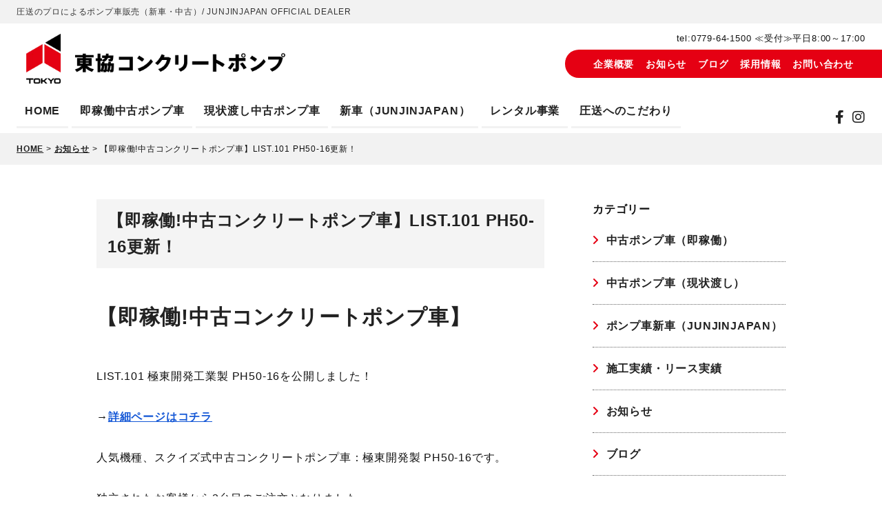

--- FILE ---
content_type: text/html; charset=UTF-8
request_url: https://tokyocp.com/news/ph50-16-101-2/
body_size: 14074
content:
<!doctype html><html dir="ltr" lang="ja" prefix="og: https://ogp.me/ns#"><head><meta charset="UTF-8" /><meta name="viewport" content="width=device-width, initial-scale=1"><link rel="stylesheet" media="print" onload="this.onload=null;this.media='all';" id="ao_optimized_gfonts" href="https://fonts.googleapis.com/css?family=Open+Sans:400italic,700italic,400,700&#038;subset=latin%2Clatin-ext&amp;display=swap"><link rel="icon" href="https://tokyocp.com/wp-content/themes/tokyocp/img/favicon.ico"><link rel="apple-touch-icon" sizes="180x180" href="https://tokyocp.com/wp-content/themes/tokyocp/img/apple-touch-icon.png"><link rel="stylesheet" href="https://tokyocp.com/wp-content/cache/autoptimize/css/autoptimize_single_a2b52451798edb4b90a57d452cbb9d49.css" media="all" /><link rel="stylesheet" href="https://tokyocp.com/wp-content/cache/autoptimize/css/autoptimize_single_cb635a429ee9d86e51e6fb9a4fb45d54.css" media="all" /><link rel="stylesheet" href="https://tokyocp.com/wp-content/cache/autoptimize/css/autoptimize_single_a095e3b0b0677216d03aea9dc0b1db43.css" media="all" /><link rel="stylesheet" href="https://tokyocp.com/wp-content/cache/autoptimize/css/autoptimize_single_a9cbb7331d9ff55862939d766a3b129f.css"/><link rel="stylesheet" href="https://tokyocp.com/wp-content/cache/autoptimize/css/autoptimize_single_d9b5ae80f787bc6078af9df8c95f68dd.css"/><link rel="stylesheet" href="https://tokyocp.com/wp-content/themes/tokyocp/css/all.min.css" media="all"> <script src="https://tokyocp.com/wp-content/themes/tokyocp/js/jquery-3.6.0.min.js"></script> <script src="https://tokyocp.com/wp-content/themes/tokyocp/slick/slick.min.js"></script> <script>jQuery.event.special.touchstart={setup:function(e,t,s){t.includes("noPreventDefault")?this.addEventListener("touchstart",s,{passive:!1}):this.addEventListener("touchstart",s,{passive:!0})}},jQuery.event.special.touchmove={setup:function(e,t,s){t.includes("noPreventDefault")?this.addEventListener("touchmove",s,{passive:!1}):this.addEventListener("touchmove",s,{passive:!0})}},jQuery.event.special.wheel={setup:function(e,t,s){this.addEventListener("wheel",s,{passive:!0})}},jQuery.event.special.mousewheel={setup:function(e,t,s){this.addEventListener("mousewheel",s,{passive:!0})}};</script> <title>【即稼働!中古コンクリートポンプ車】LIST.101 PH50-16更新！ | 東協コンクリートポンプ</title><meta name="description" content="【即稼働!中古コンクリートポンプ車】 LIST.101 極東開発工業製 PH50-16を公開しました！ →詳細" /><meta name="robots" content="max-image-preview:large" /><meta name="author" content="aster"/><link rel="canonical" href="https://tokyocp.com/news/ph50-16-101-2/" /><meta name="generator" content="All in One SEO (AIOSEO) 4.9.2" /><meta property="og:locale" content="ja_JP" /><meta property="og:site_name" content="東協コンクリートポンプ | 圧送のプロによるポンプ車販売（新車・中古）" /><meta property="og:type" content="article" /><meta property="og:title" content="【即稼働!中古コンクリートポンプ車】LIST.101 PH50-16更新！ | 東協コンクリートポンプ" /><meta property="og:description" content="【即稼働!中古コンクリートポンプ車】 LIST.101 極東開発工業製 PH50-16を公開しました！ →詳細" /><meta property="og:url" content="https://tokyocp.com/news/ph50-16-101-2/" /><meta property="og:image" content="https://tokyocp.com/wp-content/uploads/2020/04/top_101.jpg" /><meta property="og:image:secure_url" content="https://tokyocp.com/wp-content/uploads/2020/04/top_101.jpg" /><meta property="og:image:width" content="1400" /><meta property="og:image:height" content="525" /><meta property="article:published_time" content="2020-04-14T22:02:37+00:00" /><meta property="article:modified_time" content="2020-04-14T22:02:37+00:00" /><meta name="twitter:card" content="summary" /><meta name="twitter:title" content="【即稼働!中古コンクリートポンプ車】LIST.101 PH50-16更新！ | 東協コンクリートポンプ" /><meta name="twitter:description" content="【即稼働!中古コンクリートポンプ車】 LIST.101 極東開発工業製 PH50-16を公開しました！ →詳細" /><meta name="twitter:image" content="https://tokyocp.com/wp-content/uploads/2020/04/top_101.jpg" /> <script type="application/ld+json" class="aioseo-schema">{"@context":"https:\/\/schema.org","@graph":[{"@type":"BlogPosting","@id":"https:\/\/tokyocp.com\/news\/ph50-16-101-2\/#blogposting","name":"\u3010\u5373\u7a3c\u50cd!\u4e2d\u53e4\u30b3\u30f3\u30af\u30ea\u30fc\u30c8\u30dd\u30f3\u30d7\u8eca\u3011LIST.101 PH50-16\u66f4\u65b0\uff01 | \u6771\u5354\u30b3\u30f3\u30af\u30ea\u30fc\u30c8\u30dd\u30f3\u30d7","headline":"\u3010\u5373\u7a3c\u50cd!\u4e2d\u53e4\u30b3\u30f3\u30af\u30ea\u30fc\u30c8\u30dd\u30f3\u30d7\u8eca\u3011LIST.101 PH50-16\u66f4\u65b0\uff01","author":{"@id":"https:\/\/tokyocp.com\/author\/aster\/#author"},"publisher":{"@id":"https:\/\/tokyocp.com\/#organization"},"image":{"@type":"ImageObject","url":"https:\/\/tokyocp.com\/wp-content\/uploads\/2020\/04\/top_101.jpg","width":1400,"height":525,"caption":"\u6975\u6771\u958b\u767a\u5de5\u696d\u88fd PH50-16"},"datePublished":"2020-04-15T07:02:37+09:00","dateModified":"2020-04-15T07:02:37+09:00","inLanguage":"ja","mainEntityOfPage":{"@id":"https:\/\/tokyocp.com\/news\/ph50-16-101-2\/#webpage"},"isPartOf":{"@id":"https:\/\/tokyocp.com\/news\/ph50-16-101-2\/#webpage"},"articleSection":"\u304a\u77e5\u3089\u305b"},{"@type":"BreadcrumbList","@id":"https:\/\/tokyocp.com\/news\/ph50-16-101-2\/#breadcrumblist","itemListElement":[{"@type":"ListItem","@id":"https:\/\/tokyocp.com#listItem","position":1,"name":"\u30db\u30fc\u30e0","item":"https:\/\/tokyocp.com","nextItem":{"@type":"ListItem","@id":"https:\/\/tokyocp.com\/category\/news\/#listItem","name":"\u304a\u77e5\u3089\u305b"}},{"@type":"ListItem","@id":"https:\/\/tokyocp.com\/category\/news\/#listItem","position":2,"name":"\u304a\u77e5\u3089\u305b","item":"https:\/\/tokyocp.com\/category\/news\/","nextItem":{"@type":"ListItem","@id":"https:\/\/tokyocp.com\/news\/ph50-16-101-2\/#listItem","name":"\u3010\u5373\u7a3c\u50cd!\u4e2d\u53e4\u30b3\u30f3\u30af\u30ea\u30fc\u30c8\u30dd\u30f3\u30d7\u8eca\u3011LIST.101 PH50-16\u66f4\u65b0\uff01"},"previousItem":{"@type":"ListItem","@id":"https:\/\/tokyocp.com#listItem","name":"\u30db\u30fc\u30e0"}},{"@type":"ListItem","@id":"https:\/\/tokyocp.com\/news\/ph50-16-101-2\/#listItem","position":3,"name":"\u3010\u5373\u7a3c\u50cd!\u4e2d\u53e4\u30b3\u30f3\u30af\u30ea\u30fc\u30c8\u30dd\u30f3\u30d7\u8eca\u3011LIST.101 PH50-16\u66f4\u65b0\uff01","previousItem":{"@type":"ListItem","@id":"https:\/\/tokyocp.com\/category\/news\/#listItem","name":"\u304a\u77e5\u3089\u305b"}}]},{"@type":"Organization","@id":"https:\/\/tokyocp.com\/#organization","name":"\u30dd\u30f3\u30d7\u8eca\u3092\u304a\u63a2\u3057\u306a\u3089\u6771\u5354\u30b3\u30f3\u30af\u30ea\u30fc\u30c8\u30dd\u30f3\u30d7","description":"\u5727\u9001\u306e\u30d7\u30ed\u306b\u3088\u308b\u30dd\u30f3\u30d7\u8eca\u8ca9\u58f2\uff08\u65b0\u8eca\u30fb\u4e2d\u53e4\uff09","url":"https:\/\/tokyocp.com\/","telephone":"+81779641500","logo":{"@type":"ImageObject","url":"http:\/\/tokyocp-com.check-xserver.jp\/wp-content\/uploads\/2022\/05\/03.jpg","@id":"https:\/\/tokyocp.com\/news\/ph50-16-101-2\/#organizationLogo"},"image":{"@id":"https:\/\/tokyocp.com\/news\/ph50-16-101-2\/#organizationLogo"}},{"@type":"Person","@id":"https:\/\/tokyocp.com\/author\/aster\/#author","url":"https:\/\/tokyocp.com\/author\/aster\/","name":"aster","image":{"@type":"ImageObject","@id":"https:\/\/tokyocp.com\/news\/ph50-16-101-2\/#authorImage","url":"https:\/\/secure.gravatar.com\/avatar\/3022669fdb4bb0bb0435748ff2b1b5f9?s=96&d=mm&r=g","width":96,"height":96,"caption":"aster"}},{"@type":"WebPage","@id":"https:\/\/tokyocp.com\/news\/ph50-16-101-2\/#webpage","url":"https:\/\/tokyocp.com\/news\/ph50-16-101-2\/","name":"\u3010\u5373\u7a3c\u50cd!\u4e2d\u53e4\u30b3\u30f3\u30af\u30ea\u30fc\u30c8\u30dd\u30f3\u30d7\u8eca\u3011LIST.101 PH50-16\u66f4\u65b0\uff01 | \u6771\u5354\u30b3\u30f3\u30af\u30ea\u30fc\u30c8\u30dd\u30f3\u30d7","description":"\u3010\u5373\u7a3c\u50cd!\u4e2d\u53e4\u30b3\u30f3\u30af\u30ea\u30fc\u30c8\u30dd\u30f3\u30d7\u8eca\u3011 LIST.101 \u6975\u6771\u958b\u767a\u5de5\u696d\u88fd PH50-16\u3092\u516c\u958b\u3057\u307e\u3057\u305f\uff01 \u2192\u8a73\u7d30","inLanguage":"ja","isPartOf":{"@id":"https:\/\/tokyocp.com\/#website"},"breadcrumb":{"@id":"https:\/\/tokyocp.com\/news\/ph50-16-101-2\/#breadcrumblist"},"author":{"@id":"https:\/\/tokyocp.com\/author\/aster\/#author"},"creator":{"@id":"https:\/\/tokyocp.com\/author\/aster\/#author"},"image":{"@type":"ImageObject","url":"https:\/\/tokyocp.com\/wp-content\/uploads\/2020\/04\/top_101.jpg","@id":"https:\/\/tokyocp.com\/news\/ph50-16-101-2\/#mainImage","width":1400,"height":525,"caption":"\u6975\u6771\u958b\u767a\u5de5\u696d\u88fd PH50-16"},"primaryImageOfPage":{"@id":"https:\/\/tokyocp.com\/news\/ph50-16-101-2\/#mainImage"},"datePublished":"2020-04-15T07:02:37+09:00","dateModified":"2020-04-15T07:02:37+09:00"},{"@type":"WebSite","@id":"https:\/\/tokyocp.com\/#website","url":"https:\/\/tokyocp.com\/","name":"\u6771\u5354\u30b3\u30f3\u30af\u30ea\u30fc\u30c8\u30dd\u30f3\u30d7","description":"\u5727\u9001\u306e\u30d7\u30ed\u306b\u3088\u308b\u30dd\u30f3\u30d7\u8eca\u8ca9\u58f2\uff08\u65b0\u8eca\u30fb\u4e2d\u53e4\uff09","inLanguage":"ja","publisher":{"@id":"https:\/\/tokyocp.com\/#organization"}}]}</script> <link href='https://fonts.gstatic.com' crossorigin rel='preconnect' /><link rel="alternate" type="application/rss+xml" title="東協コンクリートポンプ &raquo; フィード" href="https://tokyocp.com/feed/" /><link rel="alternate" type="application/rss+xml" title="東協コンクリートポンプ &raquo; コメントフィード" href="https://tokyocp.com/comments/feed/" /> <script >window._wpemojiSettings = {"baseUrl":"https:\/\/s.w.org\/images\/core\/emoji\/15.0.3\/72x72\/","ext":".png","svgUrl":"https:\/\/s.w.org\/images\/core\/emoji\/15.0.3\/svg\/","svgExt":".svg","source":{"concatemoji":"https:\/\/tokyocp.com\/wp-includes\/js\/wp-emoji-release.min.js?ver=6.5.7"}};
/*! This file is auto-generated */
!function(i,n){var o,s,e;function c(e){try{var t={supportTests:e,timestamp:(new Date).valueOf()};sessionStorage.setItem(o,JSON.stringify(t))}catch(e){}}function p(e,t,n){e.clearRect(0,0,e.canvas.width,e.canvas.height),e.fillText(t,0,0);var t=new Uint32Array(e.getImageData(0,0,e.canvas.width,e.canvas.height).data),r=(e.clearRect(0,0,e.canvas.width,e.canvas.height),e.fillText(n,0,0),new Uint32Array(e.getImageData(0,0,e.canvas.width,e.canvas.height).data));return t.every(function(e,t){return e===r[t]})}function u(e,t,n){switch(t){case"flag":return n(e,"\ud83c\udff3\ufe0f\u200d\u26a7\ufe0f","\ud83c\udff3\ufe0f\u200b\u26a7\ufe0f")?!1:!n(e,"\ud83c\uddfa\ud83c\uddf3","\ud83c\uddfa\u200b\ud83c\uddf3")&&!n(e,"\ud83c\udff4\udb40\udc67\udb40\udc62\udb40\udc65\udb40\udc6e\udb40\udc67\udb40\udc7f","\ud83c\udff4\u200b\udb40\udc67\u200b\udb40\udc62\u200b\udb40\udc65\u200b\udb40\udc6e\u200b\udb40\udc67\u200b\udb40\udc7f");case"emoji":return!n(e,"\ud83d\udc26\u200d\u2b1b","\ud83d\udc26\u200b\u2b1b")}return!1}function f(e,t,n){var r="undefined"!=typeof WorkerGlobalScope&&self instanceof WorkerGlobalScope?new OffscreenCanvas(300,150):i.createElement("canvas"),a=r.getContext("2d",{willReadFrequently:!0}),o=(a.textBaseline="top",a.font="600 32px Arial",{});return e.forEach(function(e){o[e]=t(a,e,n)}),o}function t(e){var t=i.createElement("script");t.src=e,t.defer=!0,i.head.appendChild(t)}"undefined"!=typeof Promise&&(o="wpEmojiSettingsSupports",s=["flag","emoji"],n.supports={everything:!0,everythingExceptFlag:!0},e=new Promise(function(e){i.addEventListener("DOMContentLoaded",e,{once:!0})}),new Promise(function(t){var n=function(){try{var e=JSON.parse(sessionStorage.getItem(o));if("object"==typeof e&&"number"==typeof e.timestamp&&(new Date).valueOf()<e.timestamp+604800&&"object"==typeof e.supportTests)return e.supportTests}catch(e){}return null}();if(!n){if("undefined"!=typeof Worker&&"undefined"!=typeof OffscreenCanvas&&"undefined"!=typeof URL&&URL.createObjectURL&&"undefined"!=typeof Blob)try{var e="postMessage("+f.toString()+"("+[JSON.stringify(s),u.toString(),p.toString()].join(",")+"));",r=new Blob([e],{type:"text/javascript"}),a=new Worker(URL.createObjectURL(r),{name:"wpTestEmojiSupports"});return void(a.onmessage=function(e){c(n=e.data),a.terminate(),t(n)})}catch(e){}c(n=f(s,u,p))}t(n)}).then(function(e){for(var t in e)n.supports[t]=e[t],n.supports.everything=n.supports.everything&&n.supports[t],"flag"!==t&&(n.supports.everythingExceptFlag=n.supports.everythingExceptFlag&&n.supports[t]);n.supports.everythingExceptFlag=n.supports.everythingExceptFlag&&!n.supports.flag,n.DOMReady=!1,n.readyCallback=function(){n.DOMReady=!0}}).then(function(){return e}).then(function(){var e;n.supports.everything||(n.readyCallback(),(e=n.source||{}).concatemoji?t(e.concatemoji):e.wpemoji&&e.twemoji&&(t(e.twemoji),t(e.wpemoji)))}))}((window,document),window._wpemojiSettings);</script> <style id='wp-emoji-styles-inline-css' >img.wp-smiley, img.emoji {
		display: inline !important;
		border: none !important;
		box-shadow: none !important;
		height: 1em !important;
		width: 1em !important;
		margin: 0 0.07em !important;
		vertical-align: -0.1em !important;
		background: none !important;
		padding: 0 !important;
	}</style><link rel='stylesheet' id='wp-block-library-css' href='https://tokyocp.com/wp-includes/css/dist/block-library/style.min.css?ver=6.5.7'  media='all' /><style id='wp-block-library-theme-inline-css' >.wp-block-audio figcaption{color:#555;font-size:13px;text-align:center}.is-dark-theme .wp-block-audio figcaption{color:#ffffffa6}.wp-block-audio{margin:0 0 1em}.wp-block-code{border:1px solid #ccc;border-radius:4px;font-family:Menlo,Consolas,monaco,monospace;padding:.8em 1em}.wp-block-embed figcaption{color:#555;font-size:13px;text-align:center}.is-dark-theme .wp-block-embed figcaption{color:#ffffffa6}.wp-block-embed{margin:0 0 1em}.blocks-gallery-caption{color:#555;font-size:13px;text-align:center}.is-dark-theme .blocks-gallery-caption{color:#ffffffa6}.wp-block-image figcaption{color:#555;font-size:13px;text-align:center}.is-dark-theme .wp-block-image figcaption{color:#ffffffa6}.wp-block-image{margin:0 0 1em}.wp-block-pullquote{border-bottom:4px solid;border-top:4px solid;color:currentColor;margin-bottom:1.75em}.wp-block-pullquote cite,.wp-block-pullquote footer,.wp-block-pullquote__citation{color:currentColor;font-size:.8125em;font-style:normal;text-transform:uppercase}.wp-block-quote{border-left:.25em solid;margin:0 0 1.75em;padding-left:1em}.wp-block-quote cite,.wp-block-quote footer{color:currentColor;font-size:.8125em;font-style:normal;position:relative}.wp-block-quote.has-text-align-right{border-left:none;border-right:.25em solid;padding-left:0;padding-right:1em}.wp-block-quote.has-text-align-center{border:none;padding-left:0}.wp-block-quote.is-large,.wp-block-quote.is-style-large,.wp-block-quote.is-style-plain{border:none}.wp-block-search .wp-block-search__label{font-weight:700}.wp-block-search__button{border:1px solid #ccc;padding:.375em .625em}:where(.wp-block-group.has-background){padding:1.25em 2.375em}.wp-block-separator.has-css-opacity{opacity:.4}.wp-block-separator{border:none;border-bottom:2px solid;margin-left:auto;margin-right:auto}.wp-block-separator.has-alpha-channel-opacity{opacity:1}.wp-block-separator:not(.is-style-wide):not(.is-style-dots){width:100px}.wp-block-separator.has-background:not(.is-style-dots){border-bottom:none;height:1px}.wp-block-separator.has-background:not(.is-style-wide):not(.is-style-dots){height:2px}.wp-block-table{margin:0 0 1em}.wp-block-table td,.wp-block-table th{word-break:normal}.wp-block-table figcaption{color:#555;font-size:13px;text-align:center}.is-dark-theme .wp-block-table figcaption{color:#ffffffa6}.wp-block-video figcaption{color:#555;font-size:13px;text-align:center}.is-dark-theme .wp-block-video figcaption{color:#ffffffa6}.wp-block-video{margin:0 0 1em}.wp-block-template-part.has-background{margin-bottom:0;margin-top:0;padding:1.25em 2.375em}</style><link rel='stylesheet' id='aioseo/css/src/vue/standalone/blocks/table-of-contents/global.scss-css' href='https://tokyocp.com/wp-content/cache/autoptimize/css/autoptimize_single_8aeaa129c1f80e6e5dbaa329351d1482.css?ver=4.9.2'  media='all' /><style id='classic-theme-styles-inline-css' >/*! This file is auto-generated */
.wp-block-button__link{color:#fff;background-color:#32373c;border-radius:9999px;box-shadow:none;text-decoration:none;padding:calc(.667em + 2px) calc(1.333em + 2px);font-size:1.125em}.wp-block-file__button{background:#32373c;color:#fff;text-decoration:none}</style><style id='global-styles-inline-css' >body{--wp--preset--color--black: #000000;--wp--preset--color--cyan-bluish-gray: #abb8c3;--wp--preset--color--white: #fff;--wp--preset--color--pale-pink: #f78da7;--wp--preset--color--vivid-red: #cf2e2e;--wp--preset--color--luminous-vivid-orange: #ff6900;--wp--preset--color--luminous-vivid-amber: #fcb900;--wp--preset--color--light-green-cyan: #7bdcb5;--wp--preset--color--vivid-green-cyan: #00d084;--wp--preset--color--pale-cyan-blue: #8ed1fc;--wp--preset--color--vivid-cyan-blue: #0693e3;--wp--preset--color--vivid-purple: #9b51e0;--wp--preset--color--blue: #21759b;--wp--preset--color--dark-gray: #444;--wp--preset--color--medium-gray: #9f9f9f;--wp--preset--color--light-gray: #e6e6e6;--wp--preset--gradient--vivid-cyan-blue-to-vivid-purple: linear-gradient(135deg,rgba(6,147,227,1) 0%,rgb(155,81,224) 100%);--wp--preset--gradient--light-green-cyan-to-vivid-green-cyan: linear-gradient(135deg,rgb(122,220,180) 0%,rgb(0,208,130) 100%);--wp--preset--gradient--luminous-vivid-amber-to-luminous-vivid-orange: linear-gradient(135deg,rgba(252,185,0,1) 0%,rgba(255,105,0,1) 100%);--wp--preset--gradient--luminous-vivid-orange-to-vivid-red: linear-gradient(135deg,rgba(255,105,0,1) 0%,rgb(207,46,46) 100%);--wp--preset--gradient--very-light-gray-to-cyan-bluish-gray: linear-gradient(135deg,rgb(238,238,238) 0%,rgb(169,184,195) 100%);--wp--preset--gradient--cool-to-warm-spectrum: linear-gradient(135deg,rgb(74,234,220) 0%,rgb(151,120,209) 20%,rgb(207,42,186) 40%,rgb(238,44,130) 60%,rgb(251,105,98) 80%,rgb(254,248,76) 100%);--wp--preset--gradient--blush-light-purple: linear-gradient(135deg,rgb(255,206,236) 0%,rgb(152,150,240) 100%);--wp--preset--gradient--blush-bordeaux: linear-gradient(135deg,rgb(254,205,165) 0%,rgb(254,45,45) 50%,rgb(107,0,62) 100%);--wp--preset--gradient--luminous-dusk: linear-gradient(135deg,rgb(255,203,112) 0%,rgb(199,81,192) 50%,rgb(65,88,208) 100%);--wp--preset--gradient--pale-ocean: linear-gradient(135deg,rgb(255,245,203) 0%,rgb(182,227,212) 50%,rgb(51,167,181) 100%);--wp--preset--gradient--electric-grass: linear-gradient(135deg,rgb(202,248,128) 0%,rgb(113,206,126) 100%);--wp--preset--gradient--midnight: linear-gradient(135deg,rgb(2,3,129) 0%,rgb(40,116,252) 100%);--wp--preset--font-size--small: 13px;--wp--preset--font-size--medium: 20px;--wp--preset--font-size--large: 36px;--wp--preset--font-size--x-large: 42px;--wp--preset--spacing--20: 0.44rem;--wp--preset--spacing--30: 0.67rem;--wp--preset--spacing--40: 1rem;--wp--preset--spacing--50: 1.5rem;--wp--preset--spacing--60: 2.25rem;--wp--preset--spacing--70: 3.38rem;--wp--preset--spacing--80: 5.06rem;--wp--preset--shadow--natural: 6px 6px 9px rgba(0, 0, 0, 0.2);--wp--preset--shadow--deep: 12px 12px 50px rgba(0, 0, 0, 0.4);--wp--preset--shadow--sharp: 6px 6px 0px rgba(0, 0, 0, 0.2);--wp--preset--shadow--outlined: 6px 6px 0px -3px rgba(255, 255, 255, 1), 6px 6px rgba(0, 0, 0, 1);--wp--preset--shadow--crisp: 6px 6px 0px rgba(0, 0, 0, 1);}:where(.is-layout-flex){gap: 0.5em;}:where(.is-layout-grid){gap: 0.5em;}body .is-layout-flex{display: flex;}body .is-layout-flex{flex-wrap: wrap;align-items: center;}body .is-layout-flex > *{margin: 0;}body .is-layout-grid{display: grid;}body .is-layout-grid > *{margin: 0;}:where(.wp-block-columns.is-layout-flex){gap: 2em;}:where(.wp-block-columns.is-layout-grid){gap: 2em;}:where(.wp-block-post-template.is-layout-flex){gap: 1.25em;}:where(.wp-block-post-template.is-layout-grid){gap: 1.25em;}.has-black-color{color: var(--wp--preset--color--black) !important;}.has-cyan-bluish-gray-color{color: var(--wp--preset--color--cyan-bluish-gray) !important;}.has-white-color{color: var(--wp--preset--color--white) !important;}.has-pale-pink-color{color: var(--wp--preset--color--pale-pink) !important;}.has-vivid-red-color{color: var(--wp--preset--color--vivid-red) !important;}.has-luminous-vivid-orange-color{color: var(--wp--preset--color--luminous-vivid-orange) !important;}.has-luminous-vivid-amber-color{color: var(--wp--preset--color--luminous-vivid-amber) !important;}.has-light-green-cyan-color{color: var(--wp--preset--color--light-green-cyan) !important;}.has-vivid-green-cyan-color{color: var(--wp--preset--color--vivid-green-cyan) !important;}.has-pale-cyan-blue-color{color: var(--wp--preset--color--pale-cyan-blue) !important;}.has-vivid-cyan-blue-color{color: var(--wp--preset--color--vivid-cyan-blue) !important;}.has-vivid-purple-color{color: var(--wp--preset--color--vivid-purple) !important;}.has-black-background-color{background-color: var(--wp--preset--color--black) !important;}.has-cyan-bluish-gray-background-color{background-color: var(--wp--preset--color--cyan-bluish-gray) !important;}.has-white-background-color{background-color: var(--wp--preset--color--white) !important;}.has-pale-pink-background-color{background-color: var(--wp--preset--color--pale-pink) !important;}.has-vivid-red-background-color{background-color: var(--wp--preset--color--vivid-red) !important;}.has-luminous-vivid-orange-background-color{background-color: var(--wp--preset--color--luminous-vivid-orange) !important;}.has-luminous-vivid-amber-background-color{background-color: var(--wp--preset--color--luminous-vivid-amber) !important;}.has-light-green-cyan-background-color{background-color: var(--wp--preset--color--light-green-cyan) !important;}.has-vivid-green-cyan-background-color{background-color: var(--wp--preset--color--vivid-green-cyan) !important;}.has-pale-cyan-blue-background-color{background-color: var(--wp--preset--color--pale-cyan-blue) !important;}.has-vivid-cyan-blue-background-color{background-color: var(--wp--preset--color--vivid-cyan-blue) !important;}.has-vivid-purple-background-color{background-color: var(--wp--preset--color--vivid-purple) !important;}.has-black-border-color{border-color: var(--wp--preset--color--black) !important;}.has-cyan-bluish-gray-border-color{border-color: var(--wp--preset--color--cyan-bluish-gray) !important;}.has-white-border-color{border-color: var(--wp--preset--color--white) !important;}.has-pale-pink-border-color{border-color: var(--wp--preset--color--pale-pink) !important;}.has-vivid-red-border-color{border-color: var(--wp--preset--color--vivid-red) !important;}.has-luminous-vivid-orange-border-color{border-color: var(--wp--preset--color--luminous-vivid-orange) !important;}.has-luminous-vivid-amber-border-color{border-color: var(--wp--preset--color--luminous-vivid-amber) !important;}.has-light-green-cyan-border-color{border-color: var(--wp--preset--color--light-green-cyan) !important;}.has-vivid-green-cyan-border-color{border-color: var(--wp--preset--color--vivid-green-cyan) !important;}.has-pale-cyan-blue-border-color{border-color: var(--wp--preset--color--pale-cyan-blue) !important;}.has-vivid-cyan-blue-border-color{border-color: var(--wp--preset--color--vivid-cyan-blue) !important;}.has-vivid-purple-border-color{border-color: var(--wp--preset--color--vivid-purple) !important;}.has-vivid-cyan-blue-to-vivid-purple-gradient-background{background: var(--wp--preset--gradient--vivid-cyan-blue-to-vivid-purple) !important;}.has-light-green-cyan-to-vivid-green-cyan-gradient-background{background: var(--wp--preset--gradient--light-green-cyan-to-vivid-green-cyan) !important;}.has-luminous-vivid-amber-to-luminous-vivid-orange-gradient-background{background: var(--wp--preset--gradient--luminous-vivid-amber-to-luminous-vivid-orange) !important;}.has-luminous-vivid-orange-to-vivid-red-gradient-background{background: var(--wp--preset--gradient--luminous-vivid-orange-to-vivid-red) !important;}.has-very-light-gray-to-cyan-bluish-gray-gradient-background{background: var(--wp--preset--gradient--very-light-gray-to-cyan-bluish-gray) !important;}.has-cool-to-warm-spectrum-gradient-background{background: var(--wp--preset--gradient--cool-to-warm-spectrum) !important;}.has-blush-light-purple-gradient-background{background: var(--wp--preset--gradient--blush-light-purple) !important;}.has-blush-bordeaux-gradient-background{background: var(--wp--preset--gradient--blush-bordeaux) !important;}.has-luminous-dusk-gradient-background{background: var(--wp--preset--gradient--luminous-dusk) !important;}.has-pale-ocean-gradient-background{background: var(--wp--preset--gradient--pale-ocean) !important;}.has-electric-grass-gradient-background{background: var(--wp--preset--gradient--electric-grass) !important;}.has-midnight-gradient-background{background: var(--wp--preset--gradient--midnight) !important;}.has-small-font-size{font-size: var(--wp--preset--font-size--small) !important;}.has-medium-font-size{font-size: var(--wp--preset--font-size--medium) !important;}.has-large-font-size{font-size: var(--wp--preset--font-size--large) !important;}.has-x-large-font-size{font-size: var(--wp--preset--font-size--x-large) !important;}
.wp-block-navigation a:where(:not(.wp-element-button)){color: inherit;}
:where(.wp-block-post-template.is-layout-flex){gap: 1.25em;}:where(.wp-block-post-template.is-layout-grid){gap: 1.25em;}
:where(.wp-block-columns.is-layout-flex){gap: 2em;}:where(.wp-block-columns.is-layout-grid){gap: 2em;}
.wp-block-pullquote{font-size: 1.5em;line-height: 1.6;}</style><link rel='stylesheet' id='twentytwelve-style-css' href='https://tokyocp.com/wp-content/cache/autoptimize/css/autoptimize_single_598151e2f9c923dfd6ea6ac33e56794f.css?ver=6.5.7'  media='all' /><link rel='stylesheet' id='twentytwelve-block-style-css' href='https://tokyocp.com/wp-content/cache/autoptimize/css/autoptimize_single_f5df46629923186805f10437c9e583d1.css?ver=20181018'  media='all' /> <!--[if lt IE 9]><link rel='stylesheet' id='twentytwelve-ie-css' href='https://tokyocp.com/wp-content/themes/tokyocp/css/ie.css?ver=20121010'  media='all' /> <![endif]--><link rel='stylesheet' id='fancybox-css' href='https://tokyocp.com/wp-content/plugins/easy-fancybox/fancybox/1.5.4/jquery.fancybox.min.css?ver=6.5.7'  media='screen' /><style id='fancybox-inline-css' >#fancybox-outer{background:#ffffff}#fancybox-content{background:#ffffff;border-color:#ffffff;color:#000000;}#fancybox-title,#fancybox-title-float-main{color:#fff}</style><link rel='stylesheet' id='wp-pagenavi-css' href='https://tokyocp.com/wp-content/cache/autoptimize/css/autoptimize_single_73d29ecb3ae4eb2b78712fab3a46d32d.css?ver=2.70'  media='all' /><link rel="https://api.w.org/" href="https://tokyocp.com/wp-json/" /><link rel="alternate" type="application/json" href="https://tokyocp.com/wp-json/wp/v2/posts/3006" /><link rel="EditURI" type="application/rsd+xml" title="RSD" href="https://tokyocp.com/xmlrpc.php?rsd" /><meta name="generator" content="WordPress 6.5.7" /><link rel='shortlink' href='https://tokyocp.com/?p=3006' /><link rel="alternate" type="application/json+oembed" href="https://tokyocp.com/wp-json/oembed/1.0/embed?url=https%3A%2F%2Ftokyocp.com%2Fnews%2Fph50-16-101-2%2F" /><link rel="alternate" type="text/xml+oembed" href="https://tokyocp.com/wp-json/oembed/1.0/embed?url=https%3A%2F%2Ftokyocp.com%2Fnews%2Fph50-16-101-2%2F&#038;format=xml" /></head><body class="top" id="pagetop"> <a id="page-top" href="#pagetop" aria-label="ページの先頭へ"> <img src="https://tokyocp.com/wp-content/themes/tokyocp/img/page-top-100.png" alt="ページの先頭へ" width="140" height="140"> </a><div class="wrapper"><main><header class="pc waku"><p class="h-txt"> 圧送のプロによるポンプ車販売（新車・中古）/ JUNJINJAPAN OFFICIAL DEALER</p><div class="head-in waku"><div class="h-logo-area"><h1 class="h-logo" title="ポンプ車販売(新車・中古)東協コンクリートポンプ JUNJINJAPAN OFFICIAL DEALER"> <a href="https://tokyocp.com/"> <picture> <source type="image/webp" srcset="https://tokyocp.com/wp-content/themes/tokyocp/img/f-logo.webp" width="520" height="130"> <img src="https://tokyocp.com/wp-content/themes/tokyocp/img/f-logo.png" alt="ポンプ車販売(中古・新車)東協コンクリートポンプロゴ画像" width="520" height="130"> </picture> </a></h1></div><div class="h-sub-area waku"><p class="tel-info">tel:0779-64-1500 ≪受付≫平日8:00～17:00</p><div class="sub-navi waku"><div class="navi-txt"> <a href="https://tokyocp.com/?page_id=329" >企業概要</a>　<a href="https://tokyocp.com/?cat=2">お知らせ</a>　<a href="https://tokyocp.com/?cat=4">ブログ</a>　<a href="https://tokyocp.com/?page_id=346">採用情報</a>　<a href="https://tokyocp.com/?page_id=331">お問い合わせ</a></div></div></div></div><nav class="waku"><ul class="waku"><li> <a href="https://tokyocp.com/" >HOME</a></li><li> <a href="https://tokyocp.com/?cat=19" >即稼働中古ポンプ車</a></li><li> <a href="https://tokyocp.com/?cat=25" >現状渡し中古ポンプ車</a></li><li> <a href="https://tokyocp.com/?page_id=335">新車（JUNJINJAPAN）</a></li><li> <a href="https://tokyocp.com/?page_id=340" >レンタル事業</a></li><li> <a href="https://tokyocp.com/?page_id=344" >圧送へのこだわり</a></li></ul><div class="sns-icon-area waku"> <a href="https://www.facebook.com/junjinjapan/" target="_blank" rel="noreferrer" aria-label="Facebook"> <i class="fab fa-facebook-f"></i> </a> <a href="https://www.instagram.com/tokyopump/" target="_blank" rel="noreferrer" aria-label="instagram"> <i class="fab fa-instagram"></i> </a></div></nav></header><header class="sp waku"><div class="head-in"><div class="waku"><h1 class="h-logo" title="中古コンクリートポンプ車販売なら東協コンクリートポンプ"> <a href="https://tokyocp.com/"> <picture> <source type="image/webp" srcset="https://tokyocp.com/wp-content/themes/tokyocp/img/f-logo.webp" width="520" height="130"> <img src="https://tokyocp.com/wp-content/themes/tokyocp/img/f-logo.png" alt="ポンプ車販売(中古・新車)東協コンクリートポンプロゴ画像" width="520" height="130"> </picture> </a></h1></div></div></header><div id="container" class="blog-body"><div class="pankuzu-area waku"><div class="wrap waku"><div class="breadcrumbs" typeof="BreadcrumbList" vocab="https://schema.org/"> <span property="itemListElement" typeof="ListItem"><a property="item" typeof="WebPage" title="Go to 東協コンクリートポンプ." href="https://tokyocp.com" class="home" ><span property="name">HOME</span></a><meta property="position" content="1"></span> &gt; <span property="itemListElement" typeof="ListItem"><a property="item" typeof="WebPage" title="Go to the お知らせ カテゴリー archives." href="https://tokyocp.com/category/news/" class="taxonomy category" ><span property="name">お知らせ</span></a><meta property="position" content="2"></span> &gt; <span property="itemListElement" typeof="ListItem"><span property="name" class="post post-post current-item">【即稼働!中古コンクリートポンプ車】LIST.101 PH50-16更新！</span><meta property="url" content="https://tokyocp.com/news/ph50-16-101-2/"><meta property="position" content="3"></span></div></div></div><section class="blog-area"><div class="wrap waku"><div class="con-area waku"><div class="con-body waku"><div class="entry-content"><h1 class="entry-title">【即稼働!中古コンクリートポンプ車】LIST.101 PH50-16更新！</h1><h1>【即稼働!中古コンクリートポンプ車】</h1><p>LIST.101 極東開発工業製 PH50-16を公開しました！</p><p>→<a title="LIST.101 極東開発工業製 PH50-16" href="https://tokyocp.com/sokukadou/ph50-16-101/">詳細ページはコチラ</a></p><p>人気機種、スクイズ式中古コンクリートポンプ車：極東開発製 PH50-16です。</p><p>独立されたお客様から2台目のご注文となりました。<br>気に入っていただいて複数回ご注文いただけることは弊社としても自信に繋がっています。<br>誠にありがとうございました！</p><p>&nbsp;</p><p>即稼働!中古コンクリートポンプ車の一覧はコチラ<br><a href="https://tokyocp.com/category/sokukadou/">https://tokyocp.com/category/sokukadou/</a></p><p><img fetchpriority="high" decoding="async" class="alignnone size-full wp-image-2932" src="https://tokyocp.com/wp-content/uploads/2020/04/top_101.jpg" alt="極東開発工業製 PH50-16" width="1400" height="525"></p><p>◇◇◇◇◇◇◇◇◇◇◇◇◇◇◇◇◇◇◇◇◇◇◇◇◇◇◇</p><p>　東協コンクリートポンプ／株式会社東協</p><p> 　お問い合わせは：info★tokyocp.com（★の箇所を半角の@に変更してメール送信ください。）<br />　TEL：0779-64-1500  FAX：0779-64-1110</p><p>━━━━━━━━━━━━━━━━━━━━━━━━━━━</p><p>　■本　　社　〒912-0421 福井県大野市五條方28-7<br />　■中保工場　〒912-0014 福井県大野市中保30-34-3</p><p>━━━━━━━━━━━━━━━━━━━━━━━━━━━</p><p>【JUNJIN JAPAN　オフィシャルディーラー】</p><p>　公式facebook：<a href="https://www.facebook.com/junjinjapan/">https://www.facebook.com/junjinjapan/</a><br />　公式サイト：<a href="https://www.junjinjapan.co.jp/" target="_blank" rel="noopener noreferrer">https://www.junjinjapan.co.jp/</a></p><p>【最新情報はInstagramで！】<br />　公式Instagram：<a href="https://www.instagram.com/tokyopump/">https://www.instagram.com/tokyopump/</a>　</p><p>◇◇◇◇◇◇◇◇◇◇◇◇◇◇◇◇◇◇◇◇◇◇◇◇◇◇◇</p></div><div class="entry-meta"> This entry was posted in <a href="https://tokyocp.com/category/news/" rel="category tag">お知らせ</a> on <a href="https://tokyocp.com/news/ph50-16-101-2/" title="7:02 AM" rel="bookmark"><time class="entry-date" datetime="2020-04-15T07:02:37+09:00">2020年4月15日</time></a><span class="by-author"> by <span class="author vcard"><a class="url fn n" href="https://tokyocp.com/author/aster/" title="View all posts by aster" rel="author">aster</a></span></span>.</div><div class="btn-tocontact-area waku"><p class="txt">お気軽にお問い合わせください！</p><div class="btn-area txt-c"> <a class="btn" href='https://tokyocp.com/?page_id=331'>問い合わせフォーム</a></div></div><div class="nextprev-area waku"><ul class="waku"><li class="waku"><a href="https://tokyocp.com/news/k-044-2/" class="thum-box"><img width="150" height="150" src="https://tokyocp.com/wp-content/uploads/2020/04/PY75B-16B_H19_07-150x150.jpg" class="attachment-thumbnail size-thumbnail wp-post-image" alt="極東開発工業製 PY75B-16B" decoding="async" /></a><div class="prev-box"><p class="prev-ttl">preview</p><a href="https://tokyocp.com/news/k-044-2/">販売中！【現状お渡し!中古コンクリートポンプ車】NO.K-044 更新！</a></div></li><li class="waku"><a href="https://tokyocp.com/news/post-3051/" class="thum-box"><img width="150" height="150" src="https://tokyocp.com/wp-content/uploads/2020/05/36-150x150.jpg" class="attachment-thumbnail size-thumbnail wp-post-image" alt="極東開発工業製 PH50-17" decoding="async" /></a><div class="next-box"><p class="next-ttl">next</p><a href="https://tokyocp.com/news/post-3051/">【即稼働!中古コンクリートポンプ車】LIST.103 更新！</a></div></li></ul></div></div><div class="side waku"><div id="secondary" class="widget-area" role="complementary"><h3 class="widget-title">カテゴリー</h3><aside class="widget"><ul><li> <a href="https://tokyocp.com/?cat=19"> 中古ポンプ車（即稼働） </a></li><li> <a href="https://tokyocp.com/?cat=25"> 中古ポンプ車（現状渡し） </a></li><li> <a href="https://tokyocp.com/?page_id=335"> ポンプ車新車（JUNJINJAPAN） </a></li><li> <a href="https://tokyocp.com/?cat=3"> 施工実績・リース実績 </a></li><li> <a href="https://tokyocp.com/?cat=2"> お知らせ </a></li><li> <a href="https://tokyocp.com/?cat=4"> ブログ </a></li></ul></aside><aside id="recent-posts-2" class="widget widget_recent_entries"><h3 class="widget-title">最近の投稿</h3><ul><li> <a href="https://tokyocp.com/news/post-4052/">【注意喚起】当社代表者を装った不審メールにご注意ください</a></li><li> <a href="https://tokyocp.com/news/post-3501/">JUNJIN JAPAN　PRプロジェクト2024</a></li><li> <a href="https://tokyocp.com/news/post-3471/">祝・開業！北陸新幹線</a></li><li> <a href="https://tokyocp.com/news/post-3441/">『令和6年能登半島地震』被災地への支援について</a></li><li> <a href="https://tokyocp.com/news/post-3414/">新社屋完成と求人のご案内</a></li></ul></aside><aside id="archives-2" class="widget widget_archive"><h3 class="widget-title">アーカイブ</h3> <label class="screen-reader-text" for="archives-dropdown-2">アーカイブ</label> <select id="archives-dropdown-2" name="archive-dropdown"><option value="">月を選択</option><option value='https://tokyocp.com/2025/12/'> 2025年12月 &nbsp;(1)</option><option value='https://tokyocp.com/2024/04/'> 2024年4月 &nbsp;(1)</option><option value='https://tokyocp.com/2024/03/'> 2024年3月 &nbsp;(1)</option><option value='https://tokyocp.com/2024/01/'> 2024年1月 &nbsp;(1)</option><option value='https://tokyocp.com/2023/12/'> 2023年12月 &nbsp;(1)</option><option value='https://tokyocp.com/2023/09/'> 2023年9月 &nbsp;(1)</option><option value='https://tokyocp.com/2021/12/'> 2021年12月 &nbsp;(2)</option><option value='https://tokyocp.com/2021/10/'> 2021年10月 &nbsp;(1)</option><option value='https://tokyocp.com/2021/04/'> 2021年4月 &nbsp;(1)</option><option value='https://tokyocp.com/2021/03/'> 2021年3月 &nbsp;(3)</option><option value='https://tokyocp.com/2020/06/'> 2020年6月 &nbsp;(1)</option><option value='https://tokyocp.com/2020/05/'> 2020年5月 &nbsp;(2)</option><option value='https://tokyocp.com/2020/04/'> 2020年4月 &nbsp;(4)</option><option value='https://tokyocp.com/2020/01/'> 2020年1月 &nbsp;(5)</option><option value='https://tokyocp.com/2019/08/'> 2019年8月 &nbsp;(2)</option><option value='https://tokyocp.com/2019/07/'> 2019年7月 &nbsp;(2)</option><option value='https://tokyocp.com/2019/06/'> 2019年6月 &nbsp;(6)</option><option value='https://tokyocp.com/2019/03/'> 2019年3月 &nbsp;(14)</option><option value='https://tokyocp.com/2019/02/'> 2019年2月 &nbsp;(4)</option><option value='https://tokyocp.com/2019/01/'> 2019年1月 &nbsp;(40)</option><option value='https://tokyocp.com/2018/12/'> 2018年12月 &nbsp;(21)</option><option value='https://tokyocp.com/2018/08/'> 2018年8月 &nbsp;(1)</option><option value='https://tokyocp.com/2018/05/'> 2018年5月 &nbsp;(1)</option><option value='https://tokyocp.com/2018/02/'> 2018年2月 &nbsp;(2)</option><option value='https://tokyocp.com/2017/12/'> 2017年12月 &nbsp;(1)</option><option value='https://tokyocp.com/2017/08/'> 2017年8月 &nbsp;(1)</option><option value='https://tokyocp.com/2017/06/'> 2017年6月 &nbsp;(1)</option><option value='https://tokyocp.com/2017/05/'> 2017年5月 &nbsp;(1)</option><option value='https://tokyocp.com/2017/03/'> 2017年3月 &nbsp;(2)</option><option value='https://tokyocp.com/2017/01/'> 2017年1月 &nbsp;(3)</option><option value='https://tokyocp.com/2016/11/'> 2016年11月 &nbsp;(1)</option><option value='https://tokyocp.com/2016/10/'> 2016年10月 &nbsp;(1)</option><option value='https://tokyocp.com/2016/08/'> 2016年8月 &nbsp;(2)</option><option value='https://tokyocp.com/2016/06/'> 2016年6月 &nbsp;(2)</option><option value='https://tokyocp.com/2016/04/'> 2016年4月 &nbsp;(2)</option><option value='https://tokyocp.com/2016/03/'> 2016年3月 &nbsp;(3)</option><option value='https://tokyocp.com/2016/02/'> 2016年2月 &nbsp;(1)</option><option value='https://tokyocp.com/2016/01/'> 2016年1月 &nbsp;(2)</option><option value='https://tokyocp.com/2015/11/'> 2015年11月 &nbsp;(2)</option><option value='https://tokyocp.com/2015/09/'> 2015年9月 &nbsp;(1)</option><option value='https://tokyocp.com/2015/08/'> 2015年8月 &nbsp;(2)</option><option value='https://tokyocp.com/2015/06/'> 2015年6月 &nbsp;(2)</option><option value='https://tokyocp.com/2015/05/'> 2015年5月 &nbsp;(1)</option><option value='https://tokyocp.com/2015/04/'> 2015年4月 &nbsp;(3)</option><option value='https://tokyocp.com/2015/03/'> 2015年3月 &nbsp;(1)</option><option value='https://tokyocp.com/2015/02/'> 2015年2月 &nbsp;(2)</option><option value='https://tokyocp.com/2015/01/'> 2015年1月 &nbsp;(5)</option><option value='https://tokyocp.com/2014/12/'> 2014年12月 &nbsp;(4)</option><option value='https://tokyocp.com/2014/10/'> 2014年10月 &nbsp;(4)</option><option value='https://tokyocp.com/2014/09/'> 2014年9月 &nbsp;(1)</option><option value='https://tokyocp.com/2014/08/'> 2014年8月 &nbsp;(2)</option><option value='https://tokyocp.com/2014/07/'> 2014年7月 &nbsp;(2)</option><option value='https://tokyocp.com/2014/06/'> 2014年6月 &nbsp;(2)</option><option value='https://tokyocp.com/2014/05/'> 2014年5月 &nbsp;(2)</option><option value='https://tokyocp.com/2014/04/'> 2014年4月 &nbsp;(4)</option><option value='https://tokyocp.com/2014/03/'> 2014年3月 &nbsp;(3)</option><option value='https://tokyocp.com/2014/02/'> 2014年2月 &nbsp;(3)</option><option value='https://tokyocp.com/2014/01/'> 2014年1月 &nbsp;(3)</option><option value='https://tokyocp.com/2013/12/'> 2013年12月 &nbsp;(3)</option><option value='https://tokyocp.com/2013/11/'> 2013年11月 &nbsp;(3)</option><option value='https://tokyocp.com/2013/10/'> 2013年10月 &nbsp;(3)</option><option value='https://tokyocp.com/2013/07/'> 2013年7月 &nbsp;(3)</option><option value='https://tokyocp.com/2013/06/'> 2013年6月 &nbsp;(3)</option><option value='https://tokyocp.com/2013/05/'> 2013年5月 &nbsp;(4)</option><option value='https://tokyocp.com/2013/04/'> 2013年4月 &nbsp;(3)</option><option value='https://tokyocp.com/2013/03/'> 2013年3月 &nbsp;(2)</option><option value='https://tokyocp.com/2013/02/'> 2013年2月 &nbsp;(2)</option><option value='https://tokyocp.com/2013/01/'> 2013年1月 &nbsp;(4)</option><option value='https://tokyocp.com/2012/12/'> 2012年12月 &nbsp;(8)</option><option value='https://tokyocp.com/2012/10/'> 2012年10月 &nbsp;(4)</option><option value='https://tokyocp.com/2012/09/'> 2012年9月 &nbsp;(1)</option><option value='https://tokyocp.com/2012/08/'> 2012年8月 &nbsp;(2)</option><option value='https://tokyocp.com/2012/07/'> 2012年7月 &nbsp;(3)</option><option value='https://tokyocp.com/2012/06/'> 2012年6月 &nbsp;(3)</option><option value='https://tokyocp.com/2012/05/'> 2012年5月 &nbsp;(4)</option><option value='https://tokyocp.com/2012/04/'> 2012年4月 &nbsp;(2)</option><option value='https://tokyocp.com/2012/03/'> 2012年3月 &nbsp;(7)</option><option value='https://tokyocp.com/2012/01/'> 2012年1月 &nbsp;(5)</option><option value='https://tokyocp.com/2011/12/'> 2011年12月 &nbsp;(3)</option><option value='https://tokyocp.com/2011/11/'> 2011年11月 &nbsp;(2)</option><option value='https://tokyocp.com/2011/10/'> 2011年10月 &nbsp;(1)</option><option value='https://tokyocp.com/2011/09/'> 2011年9月 &nbsp;(2)</option><option value='https://tokyocp.com/2011/08/'> 2011年8月 &nbsp;(5)</option><option value='https://tokyocp.com/2011/07/'> 2011年7月 &nbsp;(2)</option><option value='https://tokyocp.com/2011/06/'> 2011年6月 &nbsp;(3)</option><option value='https://tokyocp.com/2011/05/'> 2011年5月 &nbsp;(3)</option><option value='https://tokyocp.com/2011/04/'> 2011年4月 &nbsp;(3)</option><option value='https://tokyocp.com/2011/03/'> 2011年3月 &nbsp;(8)</option><option value='https://tokyocp.com/2011/02/'> 2011年2月 &nbsp;(6)</option><option value='https://tokyocp.com/2011/01/'> 2011年1月 &nbsp;(2)</option><option value='https://tokyocp.com/2010/11/'> 2010年11月 &nbsp;(6)</option><option value='https://tokyocp.com/2010/10/'> 2010年10月 &nbsp;(2)</option><option value='https://tokyocp.com/2010/09/'> 2010年9月 &nbsp;(2)</option><option value='https://tokyocp.com/2010/08/'> 2010年8月 &nbsp;(2)</option><option value='https://tokyocp.com/2010/07/'> 2010年7月 &nbsp;(1)</option><option value='https://tokyocp.com/2010/06/'> 2010年6月 &nbsp;(5)</option><option value='https://tokyocp.com/2010/05/'> 2010年5月 &nbsp;(4)</option><option value='https://tokyocp.com/2010/04/'> 2010年4月 &nbsp;(1)</option><option value='https://tokyocp.com/2010/03/'> 2010年3月 &nbsp;(5)</option><option value='https://tokyocp.com/2010/02/'> 2010年2月 &nbsp;(2)</option><option value='https://tokyocp.com/2010/01/'> 2010年1月 &nbsp;(6)</option><option value='https://tokyocp.com/2009/12/'> 2009年12月 &nbsp;(6)</option><option value='https://tokyocp.com/2009/11/'> 2009年11月 &nbsp;(4)</option><option value='https://tokyocp.com/2009/10/'> 2009年10月 &nbsp;(5)</option><option value='https://tokyocp.com/2009/09/'> 2009年9月 &nbsp;(3)</option><option value='https://tokyocp.com/2009/08/'> 2009年8月 &nbsp;(3)</option><option value='https://tokyocp.com/2009/07/'> 2009年7月 &nbsp;(2)</option><option value='https://tokyocp.com/2009/06/'> 2009年6月 &nbsp;(1)</option><option value='https://tokyocp.com/2009/05/'> 2009年5月 &nbsp;(3)</option><option value='https://tokyocp.com/2009/04/'> 2009年4月 &nbsp;(1)</option><option value='https://tokyocp.com/2009/03/'> 2009年3月 &nbsp;(1)</option><option value='https://tokyocp.com/2009/02/'> 2009年2月 &nbsp;(3)</option><option value='https://tokyocp.com/2009/01/'> 2009年1月 &nbsp;(2)</option><option value='https://tokyocp.com/2008/12/'> 2008年12月 &nbsp;(1)</option><option value='https://tokyocp.com/2008/10/'> 2008年10月 &nbsp;(3)</option><option value='https://tokyocp.com/2008/09/'> 2008年9月 &nbsp;(2)</option><option value='https://tokyocp.com/2008/08/'> 2008年8月 &nbsp;(6)</option><option value='https://tokyocp.com/2008/07/'> 2008年7月 &nbsp;(2)</option><option value='https://tokyocp.com/2008/06/'> 2008年6月 &nbsp;(4)</option><option value='https://tokyocp.com/2008/05/'> 2008年5月 &nbsp;(2)</option><option value='https://tokyocp.com/2008/04/'> 2008年4月 &nbsp;(2)</option><option value='https://tokyocp.com/2008/03/'> 2008年3月 &nbsp;(1)</option><option value='https://tokyocp.com/2008/02/'> 2008年2月 &nbsp;(1)</option><option value='https://tokyocp.com/2008/01/'> 2008年1月 &nbsp;(1)</option><option value='https://tokyocp.com/2007/10/'> 2007年10月 &nbsp;(2)</option><option value='https://tokyocp.com/2007/09/'> 2007年9月 &nbsp;(2)</option><option value='https://tokyocp.com/2007/08/'> 2007年8月 &nbsp;(3)</option><option value='https://tokyocp.com/2007/07/'> 2007年7月 &nbsp;(1)</option><option value='https://tokyocp.com/2007/06/'> 2007年6月 &nbsp;(3)</option><option value='https://tokyocp.com/2007/05/'> 2007年5月 &nbsp;(3)</option><option value='https://tokyocp.com/2007/04/'> 2007年4月 &nbsp;(3)</option> </select> <script >(function() {
	var dropdown = document.getElementById( "archives-dropdown-2" );
	function onSelectChange() {
		if ( dropdown.options[ dropdown.selectedIndex ].value !== '' ) {
			document.location.href = this.options[ this.selectedIndex ].value;
		}
	}
	dropdown.onchange = onSelectChange;
})();</script> </aside><aside id="search-2" class="widget widget_search"><h3 class="widget-title">サイト内検索</h3><form role="search" method="get" id="searchform" class="searchform" action="https://tokyocp.com/"><div> <label class="screen-reader-text" for="s">検索:</label> <input type="text" value="" name="s" id="s" /> <input type="submit" id="searchsubmit" value="検索" /></div></form></aside></div></div></div></div></section></div><div class="site-map-area waku"><div class="ban-area waku"> <a class="ban" href="https://store.shopping.yahoo.co.jp/pump-parts/" target="_blank" rel="noreferrer"> <picture> <source type="image/webp" srcset="https://tokyocp.com/wp-content/themes/tokyocp/img/footer/ban_foot_001.webp" width="300" height="80"> <img src="https://tokyocp.com/wp-content/themes/tokyocp/img/footer/ban_foot_001.png" alt="コンクリートポンプパーツショップ" width="300" height="80"> </picture> </a> <a class="ban" href="https://junjinjapan.co.jp/" target="_blank" rel="noreferrer"> <picture> <source type="image/webp" srcset="https://tokyocp.com/wp-content/themes/tokyocp/img/footer/ban_foot_002.webp" width="300" height="80"> <img src="https://tokyocp.com/wp-content/themes/tokyocp/img/footer/ban_foot_002.png" alt="JUNJINJAPAN" width="300" height="80"> </picture> </a> <a class="ban" href="https://tokyocp.com/?page_id=346"> <picture> <img src="https://tokyocp.com/wp-content/themes/tokyocp/img/f-ban-saiyou-2024-min.png" alt="採用情報" width="296" height="76"> </picture> </a></div></div><footer><div class="foot-info waku"><div class="f-logo"> <a href="https://tokyocp.com/"> <picture> <source type="image/webp" srcset="https://tokyocp.com/wp-content/themes/tokyocp/img/f-logo.webp" width="520" height="130"> <img src="https://tokyocp.com/wp-content/themes/tokyocp/img/f-logo.png" alt="ポンプ車販売(中古・新車)東協コンクリートポンプロゴ画像" width="520" height="130"> </picture> </a></div><p class="txt"> 株式会社東協（東協コンクリートポンプ）<br> 生コン圧送・新車/中古コンクリートポンプ車販売・レンタル<br> 〒912-0421　福井県大野市五条方28-7<span class="sp"><br></span><span class="pc"> / </span>TEL:0779-64-1500 FAX:0779-64-1110<br> E-MAIL：info★tokyocp.com（★の箇所を半角の@に変更してメール送信ください。）<br> 建設業許可：福井県知事（般-25）第8472号<span class="sp"><br></span><span class="pc"> / </span>古物商許可：第5210300008051号 福井県公安委員会</p><div class="txt" style="padding-top:24px;"> <a href="https://tokyocp.com/privacy/">プライバシーポリシー</a></div></div><div class="copy-area waku"><p class="copy-txt">copyright(c) 2007-2023 TOKYO CO LTD All Rights Reserved</p></div><div class="cookie-txt"> 利用者様により良いサービスをご提供するため、Cookie（クッキー）を利用しています。<span class="pc"><br></span>Cookie（クッキー）情報には、利用者様個人を特定できるような情報は含まれておりません。</div></footer></main><div class="sp"><div class="menu-trigger" href=""><div class="btn-base waku"> <span></span> <span></span> <span></span></div></div><nav><div class="nav-logo"> <a href="https://tokyocp.com/"> <picture> <source type="image/webp" srcset="https://tokyocp.com/wp-content/themes/tokyocp/img/f-logo.webp" width="520" height="130"> <img src="https://tokyocp.com/wp-content/themes/tokyocp/img/f-logo.png" alt="ポンプ車販売(中古・新車)東協コンクリートポンプロゴ画像" width="520" height="130"> </picture> </a></div><div class="li-box waku"><div class="li-full icon-home"> <a href="https://tokyocp.com/" ><i class="fas fa-home"></i>HOME</a></div></div><div class="li-box waku"><div class="li-50"> <a href="https://tokyocp.com/?cat=19" >即稼働<br>中古ポンプ車</a></div><div class="li-50"> <a href="https://tokyocp.com/?cat=25" >現状渡し<br>中古ポンプ車</a></div></div><div class="li-box waku"><div class="li-50"> <a href="https://tokyocp.com/?page_id=335">新車<br>（JUNJINJAPAN）</a></div><div class="li-50"> <a href="https://tokyocp.com/?page_id=340" >レンタル事業</a></div></div><div class="li-box waku"><div class="li-50"> <a href="https://tokyocp.com/?cat=3" >レンタル・圧送実績</a></div><div class="li-50"> <a href="https://tokyocp.com/?page_id=344" >圧送へのこだわり</a></div></div><div class="li-box waku"><div class="li-50"> <a href="https://tokyocp.com/?cat=2" >お知らせ</a></div><div class="li-50"> <a href="https://tokyocp.com/?cat=4" >BLOG</a></div></div><div class="li-box waku"><div class="li-50"> <a href="https://tokyocp.com/?page_id=329" >企業概要</a></div><div class="li-50"> <a href="https://tokyocp.com/?page_id=346" >採用情報</a></div></div><div class="sns-icon-area waku"> <a href="https://www.facebook.com/junjinjapan/" target="_blank" rel="noreferrer" aria-label="Facebook"> <i class="fa-brands fa-facebook-f"></i> </a> <a href="https://www.instagram.com/tokyopump/" target="_blank" rel="noreferrer" aria-label="instagram"> <i class="fa-brands fa-instagram"></i> </a></div><div class="h-btn-area waku"> <a class="btn-contact f-mincyou" href="https://tokyocp.com/?page_id=331"> <i class="fa-regular fa-envelope"></i>お問い合わせ </a> <a class="btn-contact f-mincyou" href="tel:0779641500"> <i class="fa-solid fa-phone"></i>電話する </a></div></nav><div class="overlay"></div></div></div>  <script type="module"  src="https://tokyocp.com/wp-content/plugins/all-in-one-seo-pack/dist/Lite/assets/table-of-contents.95d0dfce.js?ver=4.9.2" id="aioseo/js/src/vue/standalone/blocks/table-of-contents/frontend.js-js"></script> <script  src="https://tokyocp.com/wp-includes/js/jquery/jquery.min.js?ver=3.7.1" id="jquery-core-js"></script> <script  src="https://tokyocp.com/wp-includes/js/jquery/jquery-migrate.min.js?ver=3.4.1" id="jquery-migrate-js"></script> <script  src="https://tokyocp.com/wp-content/cache/autoptimize/js/autoptimize_single_6e26dcae5f37cd7dbc99443304d0d4b6.js?ver=20140711" id="twentytwelve-navigation-js"></script> <script  src="https://tokyocp.com/wp-content/plugins/easy-fancybox/vendor/purify.min.js?ver=6.5.7" id="fancybox-purify-js"></script> <script  id="jquery-fancybox-js-extra">var efb_i18n = {"close":"Close","next":"Next","prev":"Previous","startSlideshow":"Start slideshow","toggleSize":"Toggle size"};</script> <script  src="https://tokyocp.com/wp-content/plugins/easy-fancybox/fancybox/1.5.4/jquery.fancybox.min.js?ver=6.5.7" id="jquery-fancybox-js"></script> <script  id="jquery-fancybox-js-after">var fb_timeout, fb_opts={'autoScale':true,'showCloseButton':true,'width':560,'height':340,'margin':20,'pixelRatio':'false','padding':10,'centerOnScroll':false,'enableEscapeButton':true,'speedIn':300,'speedOut':300,'overlayShow':true,'hideOnOverlayClick':true,'overlayColor':'#000','overlayOpacity':0.6,'minViewportWidth':320,'minVpHeight':320,'disableCoreLightbox':'true','enableBlockControls':'true','fancybox_openBlockControls':'true' };
if(typeof easy_fancybox_handler==='undefined'){
var easy_fancybox_handler=function(){
jQuery([".nolightbox","a.wp-block-file__button","a.pin-it-button","a[href*='pinterest.com\/pin\/create']","a[href*='facebook.com\/share']","a[href*='twitter.com\/share']"].join(',')).addClass('nofancybox');
jQuery('a.fancybox-close').on('click',function(e){e.preventDefault();jQuery.fancybox.close()});
/* IMG */
						var unlinkedImageBlocks=jQuery(".wp-block-image > img:not(.nofancybox,figure.nofancybox>img)");
						unlinkedImageBlocks.wrap(function() {
							var href = jQuery( this ).attr( "src" );
							return "<a href='" + href + "'></a>";
						});
var fb_IMG_select=jQuery('a[href*=".jpg" i]:not(.nofancybox,li.nofancybox>a,figure.nofancybox>a),area[href*=".jpg" i]:not(.nofancybox),a[href*=".png" i]:not(.nofancybox,li.nofancybox>a,figure.nofancybox>a),area[href*=".png" i]:not(.nofancybox),a[href*=".webp" i]:not(.nofancybox,li.nofancybox>a,figure.nofancybox>a),area[href*=".webp" i]:not(.nofancybox),a[href*=".jpeg" i]:not(.nofancybox,li.nofancybox>a,figure.nofancybox>a),area[href*=".jpeg" i]:not(.nofancybox)');
fb_IMG_select.addClass('fancybox image');
var fb_IMG_sections=jQuery('.gallery,.wp-block-gallery,.tiled-gallery,.wp-block-jetpack-tiled-gallery,.ngg-galleryoverview,.ngg-imagebrowser,.nextgen_pro_blog_gallery,.nextgen_pro_film,.nextgen_pro_horizontal_filmstrip,.ngg-pro-masonry-wrapper,.ngg-pro-mosaic-container,.nextgen_pro_sidescroll,.nextgen_pro_slideshow,.nextgen_pro_thumbnail_grid,.tiled-gallery');
fb_IMG_sections.each(function(){jQuery(this).find(fb_IMG_select).attr('rel','gallery-'+fb_IMG_sections.index(this));});
jQuery('a.fancybox,area.fancybox,.fancybox>a').each(function(){jQuery(this).fancybox(jQuery.extend(true,{},fb_opts,{'transition':'elastic','transitionIn':'elastic','transitionOut':'elastic','opacity':false,'hideOnContentClick':false,'titleShow':true,'titlePosition':'over','titleFromAlt':true,'showNavArrows':true,'enableKeyboardNav':true,'cyclic':false,'mouseWheel':'true','changeSpeed':250,'changeFade':300}))});
};};
jQuery(easy_fancybox_handler);jQuery(document).on('post-load',easy_fancybox_handler);</script> <script  src="https://tokyocp.com/wp-content/plugins/easy-fancybox/vendor/jquery.easing.min.js?ver=1.4.1" id="jquery-easing-js"></script> <script  src="https://tokyocp.com/wp-content/plugins/easy-fancybox/vendor/jquery.mousewheel.min.js?ver=3.1.13" id="jquery-mousewheel-js"></script> <script>$(function() {
    var topBtn = $('#page-top');    
    topBtn.hide();
    //スクロールが100に達したらボタン表示
    $(window).scroll(function () {
        if ($(this).scrollTop() > 100) {
            topBtn.fadeIn();
        } else {
            topBtn.fadeOut();
        }
    });
    //スクロールしてトップ
    topBtn.click(function () {
        $('body,html').animate({
            scrollTop: 0
        }, 500);
        return false;
    });
});</script> <script>$(function(){
$('.menu-trigger').on('click',function(){
    if($(this).hasClass('active')){
      $(this).removeClass('active');
      $('nav').removeClass('open');
      $('.overlay').removeClass('open');
    } else {
      $(this).addClass('active');
      $('nav').addClass('open');
      $('.overlay').addClass('open');
    }
  });
  $('.overlay').on('click',function(){
    if($(this).hasClass('open')){
      $(this).removeClass('open');
      $('.menu-trigger').removeClass('active');
      $('nav').removeClass('open');      
    }
  });
});</script> <script>$("span:contains('SOLDOUT')").css("color","#db0000");</script> <script src="https://tokyocp.com/wp-content/cache/autoptimize/js/autoptimize_single_9aa2448b6c40ee4e0c4d7dc80d35456f.js"></script> <script async src="https://www.googletagmanager.com/gtag/js?id=UA-4759777-3"></script> <script>window.dataLayer = window.dataLayer || [];
	function gtag(){dataLayer.push(arguments);}
	gtag('js', new Date());
	gtag('config', 'UA-4759777-3');</script> </body></html>

--- FILE ---
content_type: text/css
request_url: https://tokyocp.com/wp-content/cache/autoptimize/css/autoptimize_single_a2b52451798edb4b90a57d452cbb9d49.css
body_size: 1828
content:
@charset "UTF-8";html,body,div,span,applet,object,iframe,h1,h2,h3,h4,h5,h6,p,blockquote,pre,a,abbr,acronym,address,big,cite,code,del,dfn,em,img,ins,kbd,q,s,samp,small,strike,strong,sub,sup,tt,var,b,u,i,center,dl,dt,dd,ol,ul,li,fieldset,form,label,legend,table,caption,tbody,tfoot,thead,tr,th,td,article,aside,canvas,details,embed,figure,figcaption,footer,header,hgroup,menu,nav,output,ruby,section,summary,time,mark,audio,video,input,textarea{margin:0;padding:0;border:0;font-size:100%;box-sizing:border-box;word-wrap:break-word;overflow-wrap:break-word}.grecaptcha-badge{visibility:hidden}article,aside,details,figcaption,figure,footer,header,hgroup,menu,nav,section{display:block}ol,ul{list-style:none}body li{vertical-align:top}body .top-slide-area img{display:inline-block;vertical-align:top}body input{vertical-align:middle}blockquote,q{quotes:none}blockquote:before,blockquote:after,q:before,q:after{content:'';content:none}table{border-collapse:collapse;border-spacing:0}table{width:100%;margin:0 auto}img{max-width:100%;height:auto;line-height:0}.slick-slide{outline:none}.slick-track{margin-bottom:0 !important}.slick-dotted.slick-slider{margin-bottom:0 !important}.slick-dots{bottom:0 !important}.fas{-moz-osx-font-smoothing:grayscale;-webkit-font-smoothing:antialiased;display:inline-block;font-style:normal;font-variant:normal;text-rendering:auto;line-height:1;font-family:"Font Awesome 6 Free",sans-serif;font-weight:900}@font-face{font-family:"Font Awesome 6 Free";font-style:normal;font-weight:900;font-display:swap;src:url(//tokyocp.com/wp-content/themes/tokyocp/css/../webfonts/fa-solid-900.eot);src:url(//tokyocp.com/wp-content/themes/tokyocp/css/../webfonts/fa-solid-900.eot?#iefix) format("embedded-opentype"),url(//tokyocp.com/wp-content/themes/tokyocp/css/../webfonts/fa-solid-900.woff2) format("woff2"),url(//tokyocp.com/wp-content/themes/tokyocp/css/../webfonts/fa-solid-900.woff) format("woff"),url(//tokyocp.com/wp-content/themes/tokyocp/css/../webfonts/fa-solid-900.ttf) format("truetype"),url(//tokyocp.com/wp-content/themes/tokyocp/css/../webfonts/fa-solid-900.svg#fontawesome) format("svg")}@keyframes flash{0%,100%{opacity:1}50%{opacity:0}}@keyframes key1{0%{transform:translateY(0px)}100%{transform:translateY(-10px)}}.tenmetsu{animation:flash 1s linear infinite}.bounce{animation:key1 .3s ease infinite alternate}html{height:100%}body{background:#fff;color:#111;font-family:"Hiragino Maru Gothic W4 JIS2004","游ゴシック",YuGothic,"ヒラギノ角ゴ ProN W3","Hiragino Kaku Gothic ProN","メイリオ",Meiryo,"Helvetica Neue",Helvetica,Arial,sans-serif;font-weight:500;font-feature-settings:"palt";letter-spacing:.05em}a#top{position:absolute;top:0}a{text-decoration:none}a.alpha{display:block}a.alpha:hover{filter:alpha(opacity=70);-moz-opacity:.7;opacity:.7}.txt-c{text-align:center}.txt-r{text-align:right}.txt-red{color:#db0000}.txt-yellow{color:#ff0}.txt-mini{font-size:.6em}.txt-big{font-size:1.4em}a img{-webkit-transition:.3s ease-in-out;-moz-transition:.3s ease-in-out;-o-transition:.3s ease-in-out;transition:.3s ease-in-out}a img:hover{filter:alpha(opacity=90);-moz-opacity:.9;opacity:.9}.alignleft{float:left}.alignright{float:right}.aligncenter{display:block;margin-left:auto;margin-right:auto}.waku{overflow:hidden;zoom:1}@media screen{br{letter-spacing:0}}body>#container{height:auto}#container{height:100%}a{color:#222;overflow:hidden;outline:none;text-decoration:underline;transition:all .3s;font-weight:600}a:hover{color:#2660a1;text-decoration:none}.youtube{position:relative;padding-bottom:56.25%;height:0;overflow:hidden}.youtube iframe{position:absolute;top:0;left:0;width:100%;height:100%}.entry-content iframe{width:100%}.ggmap{position:relative;padding-bottom:56.25%;padding-top:30px;height:0;overflow:hidden}.ggmap iframe,.ggmap object,.ggmap embed{position:absolute;top:0;left:0;width:100%;height:100%}.video-container{position:relative;padding-bottom:56.25%;padding-top:30px;height:0;overflow:hidden;margin-bottom:30px}.video-container iframe,.video-container object,.video-container embed{position:absolute;top:0;left:0;width:100%;height:100%}.by-author{display:none}.nocomments{display:none}.widget_recent_entries .post-date,.widget_rss .rss-date{color:#aaa;font-size:11px;font-size:.785714286rem;margin-left:12px;margin-left:.857142857rem}input[type=submit]{-webkit-appearance:none}input[type=text],input[type=tel],input[type=email],textarea{width:100%;outline:none;border:1px solid #ccc;-webkit-transition:all .3s;transition:all .3s;padding:12px;background:#fff;border-radius:5px;-webkit-border-radius:5px;-moz-border-radius:5px;font-size:16px}select{outline:none;border:1px solid #ccc;-webkit-transition:all .3s;transition:all .3s;width:50%;padding:12px;background:#fff;border-radius:5px;-webkit-border-radius:5px;-moz-border-radius:5px;font-size:16px}input[type=text]:focus,textarea:focus{border:1px solid #2660a1;background:#fff}#searchsubmit{margin:8px 0}

--- FILE ---
content_type: text/css
request_url: https://tokyocp.com/wp-content/cache/autoptimize/css/autoptimize_single_cb635a429ee9d86e51e6fb9a4fb45d54.css
body_size: 5510
content:
@media screen and (min-width:737px){.sp{display:none}.l{float:left}.r{float:right}body{font-size:16px;line-height:1.86}#page-top{width:140px;position:fixed;bottom:0;right:0;z-index:9999}.wrap{width:1048px;margin:0 auto;padding:0 24px}.shadow{box-shadow:10px 10px 10px rgba(0,0,0,.4)}table th{border:1px solid #ccc;padding:16px;font-size:14px;background:#111;text-align:left;color:#fff}table td{border:1px solid #ccc;padding:16px;font-size:14px;background:#f4f4f4}.h-style-a{width:100%;background:#f4f4f4;padding:12px 18px;font-size:24px;line-height:1.4;margin-bottom:30px}.btn{display:inline-block;padding:12px 48px;background:#fff;border:#ccc solid 2px;border-radius:100vw;text-decoration:none}.btn:hover{border:#2660a1 solid 2px;color:#2660a1}header{width:100%;background:#fff;min-width:1048px;margin:0 auto}header .head-in{min-width:1048px;margin:0 auto;padding:4px 0 0 36px}header .head-in .h-logo-area{width:420px;padding:0;float:left}header .head-in .h-logo-area h1{width:380px;float:left}header .h-txt{width:100%;padding:6px 24px;font-size:12px;color:#333;background:#f2f2f2}header .head-in .h-sub-area{float:right;width:460px;padding:6px 0 0}header .head-in .h-sub-area .tel-info{text-align:right;font-size:13px;padding:0 24px 4px 0}header .head-in .h-sub-area .sub-navi{width:100%;text-align:center;padding:8px 0 4px;background:#e50013;border-radius:24px 0 0 24px}header .head-in .h-sub-area .sub-navi a{font-size:14px;line-height:1;color:#fff;display:inline-block;vertical-align:baseline;text-decoration:none}header .head-in .h-sub-area .sub-navi a:hover{color:#ff0}header nav{width:100%;padding:0 24px 4px}header nav ul{float:left;font-size:0}header nav .sns-icon-area{float:right;text-align:right;padding:18px 0 0}header nav .sns-icon-area a{vertical-align:baseline;display:inline-block;font-size:20px;text-decoration:none;color:#222;margin-left:7px;line-height:1}header nav .sns-icon-area a:hover{color:#2660a1}header nav ul li{display:inline-block;font-size:16px;padding:0 5px 0 0}header nav ul li a{display:block;text-align:center;text-decoration:none;padding:4px 12px 8px;border-bottom:#f2f2f2 solid 3px}header nav ul li a:hover{border-bottom:#e50013 solid 3px}.site-map-area{width:100%;padding:30px 0;background:#fff;min-width:1048px;margin:0 auto}.site-map-area .ban-area{text-align:center}.site-map-area .ban-area .ban{width:300px;display:inline-block;margin:0 15px}.site-map-area .ban-area .ban:last-child{margin-right:0}footer{width:100%;min-width:1048px;margin:0 auto;background:#fff;padding:40px 0 0}footer .foot-info{width:100%;min-width:1048px;margin:0 auto;padding:0 0 30px;text-align:center;font-size:12px}footer .foot-info .f-logo{margin:0 auto 10px}footer .copy-area{width:1000px;margin:0 auto;padding:30px 0 0}footer .copy-txt{font-size:12px;text-align:center;padding:0 0 60px}footer .cookie-txt{width:100%;padding:60px 0;font-size:13px;text-align:center;background:#020202;color:#fff}#container{width:100%;min-width:1048px;margin:0 auto;padding:0 0 72px}#container .pankuzu-area{width:100%;padding:12px 0;background:#f2f2f2;font-size:12px}#container .pankuzu-area .wrap{width:100%}.page-navi{width:100%;padding:12px 24px}.main-ttl-area{width:100%;padding:0}.main-ttl-area .ttl-base{width:100%;margin:0 auto;padding:80px 40px;background:rgba(0,0,0,.77)}.main-ttl-area .ttl-base h1{font-size:42px;line-height:1.4;padding:0 0 12px;color:#fff}.main-ttl-area .ttl-base .txt-area{font-size:20px;line-height:1.4;font-weight:700;color:#fff}.shibori-area{width:100%;display:table}.shibori-area .ttl{display:table-cell;width:120px;background:#222;text-align:center;color:#fff;padding:10px 0;font-size:14px}.shibori-area .tag-link{display:table-cell;padding:10px 24px;font-size:14px}.list-area .con-area{width:100%;padding:30px 0 40px;background:#f4f4f4}.list-area .con-area ul{width:100%;max-width:1480px;min-width:1048px;margin:0 auto 30px;font-size:0}.list-area .con-area ul li{width:33%;display:inline-block;font-size:17px;padding:10px}.list-area .con-area ul li .box{display:table;width:100%;background:#fff;border:1px solid #fff;padding:0;text-decoration:none;position:relative;border-radius:5px}.list-area .con-area ul li .box:hover{background:#ff0;border:1px solid #2660a1}.list-area.genjyou .con-area ul li .box:hover{background:#ff0;border:1px solid #d36015;color:#d36015}.list-area .con-area ul li .box .in-tb{display:table-cell;padding:16px}.list-area .con-area ul li .photo{display:block;width:120px;float:left;padding:0 0 12px}.list-area .con-area ul li .photo img{width:120px;height:92px;object-fit:cover}.list-area .con-area ul li .box .box-in{margin-left:140px}.list-area .con-area ul li .box .box-in .title{font-size:16px;line-height:1.5;padding:0 0 5px}.list-area .con-area ul li .box .box-in .day{font-size:11px;color:#666;padding:0 0 5px}.list-area .con-area ul li .baddi-hanbaicyu{width:62px;position:absolute;top:12px;right:5px;z-index:1}.list-area .con-area ul li .photo .baddi-hanbaicyu img{width:100%;height:auto}.list-area .con-area ul li .box .arrow-area{display:table-cell;width:30px;background:#2660a1;position:relative}.list-area.genjyou .con-area ul li .box .arrow-area{display:table-cell;width:30px;background:#d36015;position:relative}.list-area .con-area ul li .box .arrow-area:after{font-family:"Font Awesome 5 Free";content:'\f105';font-weight:600;position:absolute;top:50%;left:50%;transform:translate(-50%,-50%);-webkit-transform:translate(-50%,-50%);-ms-transform:translate(-50%,-50%);color:#fff;text-decoration:none}.list-area .con-area ul li .box .cate{display:inline-block;padding:0 6px;margin:0 3px 3px 0;font-size:11px;line-height:20px;border:1px solid #ccc;border-radius:3px}.list-area .con-area ul li .box .box-in .tag-area{width:100%;font-size:12px;margin-bottom:12px}.list-area .box .bussui-area{font-size:12px;width:100%}.list-area .box .bussui-area .bussui-txt{padding:12px;background:#f2f2f2;border-left:4px solid #222}.list-area .con-area .btn-area{text-align:center}.top-main-con{width:100%;min-width:1048px;margin:0 auto}.top-slide-area{width:100%;padding:0;text-align:center;min-width:1048px;margin:0 auto}.top-slide-area img{width:100%}.top-main-catch{padding:60px 0;background:#020202;color:#fff;width:100%;min-width:1048px;margin:0 auto}.top-main-catch .top-main-ttl{padding:0 0 32px;font-size:42px;text-align:center;line-height:1.6}.top-main-catch .txt{font-weight:700;font-size:17px}.toppage .sokukadou-area .ttl-area{width:100%;background:#f4f4f4;padding:50px 0 20px;text-align:center}.toppage .sokukadou-area .ttl-area .ttl{margin-bottom:16px;font-size:24px;line-height:1.5}.toppage .sokukadou-area .ttl-area .ttl span{color:#2660a1;font-size:36px}.toppage .genjyou-area .ttl-area{width:100%;background:#f4f4f4;padding:50px 0 20px;text-align:center}.toppage .genjyou-area .ttl-area .ttl{margin-bottom:16px;font-size:32px;line-height:1.5}.toppage .genjyou-area .ttl-area .ttl span{color:#d36015;font-size:42px}.toppage .pick-ban-area{width:100%;padding:60px 0 0;background:#fff;text-align:center}.toppage .pick-ban-area a{display:inline-block}.toppage .kiji-area{width:100%;padding:40px 0;background:#fff}.toppage .kiji-area .news-area{width:480px}.toppage .kiji-area .blog-area{width:480px}.toppage .kiji-area .ttl{width:100%;padding:16px;color:#fff;background:#020202;text-align:center}.toppage .kiji-area .box{width:100%;padding:0;background:#fff}.toppage .kiji-area .box ul{padding:0 0 16px}.toppage .kiji-area .box ul li{width:100%;padding:12px 0;border-bottom:1px dotted #666}.toppage .kiji-area .box ul li .hiduke{padding:0 5px;font-size:12px;color:#aaa}.toppage .kiji-area .box ul li .title{display:block;width:100%;padding:0 5px 0;display:block;font-size:16px}.toppage .kiji-area .btn-area{text-align:right}.toppage .kiji-area .btn-area .txt-link{display:inline-block;font-size:14px;text-decoration:none}.toppage .kiji-area .btn-area .txt-link:after{font-family:"Font Awesome 5 Free";content:'\f105';font-weight:600;color:#2660a1;margin-left:6px}.toppage .riyuu-area{padding:50px 0}.toppage .riyuu-area .ttl{font-size:40px;color:#222;text-align:center;padding:0 0 36px}.toppage .riyuu-area .box{padding:0 0 24px}.toppage .riyuu-area .con{width:650px;float:left}.toppage .riyuu-area .photo{width:300px;float:right}.toppage .riyuu-area .con .ttl-riyuu{color:#fff;padding:12px 16px;font-size:20px;background:#020202;margin-bottom:16px}.tuyomi-area{width:100%;padding:60px 0;background:#020202}.tuyomi-area h2{font-size:40px;text-align:center;line-height:1.6;margin-bottom:36px;color:#fff}.tuyomi-area .ttl-num{font-size:62px;margin-bottom:0;color:#fff;font-family:'Century Gothic','Arial';font-weight:300;line-height:1.6}.tuyomi-area .block{padding:24px 48px;background:#f4f4f4;border-radius:3px;margin-bottom:40px}.tuyomi-area .block h3{font-size:28px;margin-bottom:12px;color:#111}.tuyomi-area .block .catch-txt{font-size:17px;margin-bottom:16px;font-weight:700;border-left:5px solid #020202;padding:5px 0 5px 16px}.tuyomi-area .block .more-txt-area{padding:24px;background:#fff;font-size:14px}.tuyomi-area .block .more-txt-area{padding:24px 32px;width:650px;float:left;background:#fff;border-radius:3px}.tuyomi-area .block .more-txt-area .txt{font-size:13px;padding:0 0 24px}.tuyomi-area .block .more-txt-area .txt:last-child{padding:0}.tuyomi-area .block .photo-area{width:220px;float:right}.tuyomi-area .block .photo-area .photo{padding:0 0 6px}.tuyomi-area .block .photo-area .photo:last-child{padding:0}.list-main-area{width:100%;padding:40px 24px 50px;font-size:16px;line-height:1.6;font-weight:700;color:#fff}.list-main-area h1{font-size:36px;line-height:1.4;padding:0 0 16px}.webp .cyuukopomp_sokukadou .list-main-area{background:#2660a1 url(//tokyocp.com/wp-content/themes/tokyocp/css/../img/bg-image-01-min.webp) no-repeat center right;background-size:68%}.no-webp .cyuukopomp_sokukadou .list-main-area{background:#2660a1 url(//tokyocp.com/wp-content/themes/tokyocp/css/../img/bg-image-01-min.png) no-repeat center right;background-size:68%}.webp .cyuukopomp_genjyou .list-main-area{background:#d36015 url(//tokyocp.com/wp-content/themes/tokyocp/css/../img/bg_top_002.webp) no-repeat center right;background-size:385px}.no-webp .cyuukopomp_genjyou .list-main-area{background:#d36015 url(//tokyocp.com/wp-content/themes/tokyocp/css/../img/bg_top_002.png) no-repeat center right;background-size:385px}.webp .shinsyapomp .main-ttl-area{background:#222 url(//tokyocp.com/wp-content/themes/tokyocp/css/../img/shinsyapomp/bg_photo-min.webp) no-repeat center right;background-size:cover}.no-webp .shinsyapomp .main-ttl-area{background:#222 url(//tokyocp.com/wp-content/themes/tokyocp/css/../img/shinsyapomp/bg_photo-min.png) no-repeat top center;background-size:cover}.shinsyapomp .shinsyapomp-area{width:100%;background:#fff;padding:50px 0}.shinsyapomp .shinsyapomp-area h2{width:100%;background:#f4f4f4;padding:12px 18px;font-size:24px;margin-bottom:30px}.shinsyapomp .shinsyapomp-area .about{margin-bottom:50px}.shinsyapomp .shinsyapomp-area .about .txt{margin-bottom:30px}.shinsyapomp .shinsyapomp-area .lineup{margin-bottom:50px}.shinsyapomp .shinsyapomp-area .lineup .block{margin-bottom:50px}.shinsyapomp .shinsyapomp-area .lineup .block .con-box{width:450px;float:left}.shinsyapomp .shinsyapomp-area .lineup .block .photo{width:520px;float:right}.shinsyapomp .shinsyapomp-area .lineup .block .ttl{margin-bottom:20px}.shinsyapomp .shinsyapomp-area .lineup .block .catch-txt{color:#e72515;font-weight:700;font-size:20px;margin-bottom:20px}.shinsyapomp .shinsyapomp-area .lineup .block .txt{margin-bottom:20px}.shinsyapomp .shinsyapomp-area .lineup .block .photo-area{width:100%;margin-bottom:10px}.shinsyapomp .shinsyapomp-area .lineup .block .photo-area .photo{width:32%;float:left;margin:0 1% 5px 0}.shinsyapomp .shinsyapomp-area .lineup .block .txt-click{font-size:12px;margin-bottom:20px}.shinsyapomp .shinsyapomp-area .lineup .block a.btn-jj{display:block;width:400px;padding:10px;margin:0 auto;background:#000;border:1px solid #666;color:#fff;font-size:17px;font-weight:700;text-align:center;border-radius:3px;-webkit-border-radius:3px;-moz-border-radius:3px}.webp .company .main-ttl-area{background:#d5dfeb url(//tokyocp.com/wp-content/themes/tokyocp/css/../img/company/bg_photo-min.webp) no-repeat center right;background-size:cover}.no-webp .company .main-ttl-area{background:#222 url(//tokyocp.com/wp-content/themes/tokyocp/css/../img/company/bg_photo-min.png) no-repeat top center;background-size:cover}.company .company-area{width:100%;background:#fff;padding:50px 0}.company .company-area .about{margin-bottom:50px}.company .company-area .about .box .txt-area{width:500px;float:left}.company .company-area .about .box .company-logo{width:360px;padding:48px 0 0}.company .company-area .about .box .photo{width:450px;float:right}.company .company-area .gaiyou{margin-bottom:50px}.company .company-area .gaiyou table th{background:#111;color:#fff;text-align:left;width:30%}.company .company-area .map-area{margin-bottom:50px}.company .company-area .map-area .box{margin-bottom:30px;border:1px solid #ccc}.webp .assou .main-ttl-area{background:#d5dfeb url(//tokyocp.com/wp-content/themes/tokyocp/css/../img/assou/bg_main.webp) no-repeat center right;background-size:cover}.no-webp .assou .main-ttl-area{background:#d5dfeb url(//tokyocp.com/wp-content/themes/tokyocp/css/../img/assou/bg_main.png) no-repeat center right;background-size:cover}.assou .assou-area{width:100%;background:#fff;padding:50px 0}.assou .assou-area .about{margin-bottom:50px}.assou .assou-area .about .txt-area{width:560px;float:left}.assou .assou-area .about .txt-area .txt{margin-bottom:20px}.assou .assou-area .about .photo{width:400px;float:right}.assou .assou-area .kodawari{width:100%;margin-bottom:50px}.assou .assou-area .kodawari .block{width:100%;margin-bottom:30px}.assou .assou-area .kodawari .icon{width:100%;margin-bottom:20px}.assou .assou-area .kodawari .catch-txt{font-size:24px;color:#222;font-weight:700;margin-bottom:20px}.assou .assou-area .kodawari .txt{width:100%;margin-bottom:20px}.assou .assou-area .kodawari .photo{width:320px;float:left;margin-right:20px}.assou .assou-area .kodawari .photo:last-child{margin-right:0}.assou .assou-area .kodawari .box{width:100%;padding:20px 0;border-bottom:1px solid #ccc}.assou .assou-area .kodawari .box .photo-02{width:240px;float:left}.assou .assou-area .kodawari .box .txt-con{width:730px;float:right}.assou .assou-area .kodawari .box .txt-con .ttl-txt{margin-bottom:6px;font-size:21px;font-weight:700;color:#2660a1}.assou .assou-area .kodawari .cp-shop-area{width:100%;padding:50px 0}.assou .assou-area .kodawari .cp-shop-area .ban{width:100%;text-align:center;margin-bottom:30px}.assou .assou-area .kodawari .cp-shop-area .txt{width:100%;text-align:center;margin-bottom:30px}.assou .assou-area .kodawari .cp-shop-area .link-area{width:820px;margin:0 auto}.assou .assou-area .kodawari .cp-shop-area .link-area a{width:100%;display:block;color:#fff;padding:10px;text-align:center;background:#0094b2;border-radius:5px;-webkit-border-radius:5px;-moz-border-radius:5px}.assou .assou-area .shikaku{width:100%;margin-bottom:50px}.assou .assou-area .shikaku .txt-head{color:red;margin-bottom:30px}.assou .assou-area .shikaku .txt{margin-bottom:30px}.assou .assou-area .shikaku h3{margin-bottom:5px;font-size:21px;font-weight:700;color:#2660a1}.assou .assou-area .pompsya-list{width:100%;margin-bottom:50px}.assou .assou-area .pompsya-list table th{background:#111;color:#fff}.assou .assou-area .pompsya-list table td{background:#f4f4f4}.assou .assou-area .sekou-list{width:100%;margin-bottom:50px}.assou .assou-area .sekou-list table th{background:#111;color:#fff}.assou .assou-area .sekou-list table td{background:#f4f4f4}.webp .rental .main-ttl-area{background:#000 url(//tokyocp.com/wp-content/themes/tokyocp/css/../img/rental/bg_photo-min.webp) no-repeat center right;background-size:cover}.no-webp .rental .main-ttl-area{background:#000 url(//tokyocp.com/wp-content/themes/tokyocp/css/../img/rental/bg_photo-min.png) no-repeat center right;background-size:cover}.rental .rental-area{padding:50px 0}.rental .rental-area .about{margin-bottom:50px}.rental .rental-area .about .txt{margin-bottom:30px}.rental .rental-area .pretowa .block{width:100%;margin-bottom:50px}.rental .rental-area .pretowa .block .txt-area{width:560px;float:left}.rental .rental-area .pretowa .block .txt-area .txt{margin-bottom:30px}.rental .rental-area .pretowa .block .photo{width:400px;float:right}.rental .rental-area .merit{margin-bottom:50px}.rental .rental-area .txt-area{margin-bottom:30px}.rental .rental-area .for-txt{width:100%;padding:40px;background:#f2f2f2;margin-bottom:50px}.rental .rental-area .for-txt .catch{width:100%;text-align:center;font-size:42px;margin-bottom:24px}.rental .rental-area .for-txt .txt{margin-bottom:20px}.rental .rental-area .kisyu-syoukai{margin-bottom:50px}.rental .rental-area .kisyu-syoukai .block{margin-bottom:40px}.rental .rental-area .kisyu-syoukai .block h3{width:100%;padding:16px;font-size:21px;color:#fff;background:#111;margin-bottom:30px}.rental .rental-area .kisyu-syoukai .block .box{margin-bottom:30px}.rental .rental-area .kisyu-syoukai .block .box .con-box{width:470px;float:left}.rental .rental-area .kisyu-syoukai .block .box .con-box .ttl{font-weight:700;font-size:30px;color:#2660a1;line-height:1.1;margin-bottom:20px}.rental .rental-area .kisyu-syoukai .block .box .con-box table th{background:#111;color:#fff;text-align:left}.rental .rental-area .kisyu-syoukai .block .box .photo{width:500px;float:right}.rental .rental-area .kisyu-syoukai .block .catch{font-weight:700;font-size:20px;margin-bottom:30px}.rental .rental-area .kisyu-syoukai .block .date-ttl{font-weight:700;width:100%;padding:16px;text-align:center;color:#222;background:#f4f4f4;margin-bottom:30px}.rental .rental-area .kisyu-syoukai .block .sheet-area{width:820px;margin:0 auto 40px}.rental .rental-area .kisyu-syoukai .block .movie-area{width:820px;margin:0 auto 40px}.rental .rental-area .kisyu-syoukai .block .jisoushiki-tb{margin:0 auto 50px}.rental .rental-area .kisyu-syoukai .block .jisoushiki-tb table th{background:#2660a1;color:#fff;text-align:left}.webp .recruit .main-ttl-area{background:#586e92 url(//tokyocp.com/wp-content/themes/tokyocp/css/../img/recruit/bg_photo-min.webp) no-repeat center right;background-size:cover}.no-webp .recruit .main-ttl-area{background:#586e92 url(//tokyocp.com/wp-content/themes/tokyocp/css/../img/recruit/bg_photo-min.png) no-repeat center right;background-size:cover}.recruit .recruit-area{width:100%;background:#fff;padding:50px 0}.recruit .recruit-area .message{width:100%;margin-bottom:50px}.recruit .recruit-area .message .txt-area .txt{margin-bottom:30px}.recruit .recruit-area .message .txt-area .txt-name{text-align:right;font-size:20px;color:#222;font-weight:700}.recruit .recruit-area .saiyou-info{margin-bottom:50px}.recruit .recruit-area .saiyou-info table th{background:#2660a1;color:#fff;text-align:left;width:30%}.recruit .recruit-area .saiyou-info .tb-saiyou{margin-bottom:30px}.recruit2024 .recruit-main-area{width:100%;min-height:1410px;background:#f2f2f2 url(//tokyocp.com/wp-content/themes/tokyocp/css/../img/recruit/bg-siyou-min.png) no-repeat top center;padding:120px 0 72px}.recruit2024 .recruit-main-area .ttl-base{width:100%;padding:0 0 60px;text-align:center}.recruit2024 .recruit-main-area .ttl-base h1{padding:0 0 92px}.recruit2024 .recruit-main-area .base{width:1000px;background:#fff;margin:0 auto;padding:60px 60px 12px;border-radius:10px}.recruit2024 .recruit-main-area .base .read-area{padding:0 0 20px}.recruit2024 .recruit-main-area .base .read-area .base-ttl{padding:0 0 24px}.recruit2024 .recruit-main-area .base .read-area .base-ttl .kyara-img{width:186px;float:left}.recruit2024 .recruit-main-area .base .read-area h2{width:692px;float:right;padding-left:16px;background:url(//tokyocp.com/wp-content/themes/tokyocp/css/../img/recruit/sankaku-y-01.png) no-repeat left center;background-size:16px}.recruit2024 .recruit-main-area .base .read-area h2 span{display:block;font-size:32px;line-height:1.48;padding:24px;color:#111;background:#ffcb3e;border-radius:10px}.recruit2024 .recruit-main-area .base .read-area .txt{padding:0 0 40px;font-weight:700;color:#333}.recruit2024 .recruit-main-area .base .read-area .img{padding:0 0 30px}.recruit2024 .uri-area{padding:0 0 20px}.recruit2024 .uri-area .box{margin-bottom:32px;border-bottom:4px dotted #ccc}.recruit2024 .uri-area .box h2{width:100%;line-height:1.5;font-size:38px;color:#111;display:inline-block;padding:8px 0 16px 98px;float:none;background:url(//tokyocp.com/wp-content/themes/tokyocp/css/../img/recruit/ico-kyara-min.png) no-repeat top left;background-size:80px}.recruit2024 .uri-area .box .txt{padding:0 0 36px;font-weight:400}.recruit2024 .photo-g-area{width:100%;padding:0;background:#f2f2f2}.recruit2024 .photo-g-area .ttl-area{margin-bottom:60px;text-align:center;padding:36px;background:#111}.recruit2024 .photo-g-area .ttl-area h2{line-height:1;font-size:40px;color:#fff;display:inline-block;padding:0 0 0 60px;background:url(//tokyocp.com/wp-content/themes/tokyocp/css/../img/recruit/icon.png) no-repeat center left}.recruit2024 .photo-g-area .photo-list-01{width:100%;max-width:1480px;min-width:1032px;padding:0 16px 20px;margin:0 auto;text-align:center}.recruit2024 .photo-g-area .photo-list-01 .photo{width:49.6%;display:inline-block;padding:0 8px}.recruit2024 .photo-g-area .txt-area{width:1000px;padding:40px;margin:0 auto 72px;background:#fff;border-radius:7px;border:6px solid #eee}.recruit2024 .photo-g-area .txt-area img{width:100px;padding:0 16px 10px 0;float:left}.recruit2024 .ttl-area-sub{width:420px;padding:36px 0;margin:0 auto 60px;border-top:1px solid #333;border-bottom:1px solid #333}.recruit2024 .ttl-area-sub h3{text-align:center;font-size:36px;line-height:1}.recruit2024 .bosyu-area{width:100%;padding:0 0 36px}.recruit2024 .bosyu-area .ttl-area{margin-bottom:60px;text-align:center;padding:36px;background:#111}.recruit2024 .bosyu-area .ttl-area h2{line-height:1;font-size:40px;color:#fff;display:inline-block;padding:0 0 0 60px;background:url(//tokyocp.com/wp-content/themes/tokyocp/css/../img/recruit/icon.png) no-repeat center left}.recruit2024 .bosyu-area .tb-saiyou{padding:0 0 72px}.recruit2024 .bosyu-area .tb-saiyou table th{background:#111;color:#fff;text-align:left;width:30%}.recruit2024 .bosyu-area .tb-saiyou h3{font-size:24px;text-align:center;padding:0 0 12px}.recruit2024 .oubo-area{width:100%;padding:0 0 72px}.recruit2024 .oubo-area .ttl-area{margin-bottom:60px;text-align:center;padding:36px;background:#111}.recruit2024 .oubo-area .ttl-area h2{line-height:1;font-size:40px;color:#fff;display:inline-block;padding:0 0 0 60px;background:url(//tokyocp.com/wp-content/themes/tokyocp/css/../img/recruit/icon.png) no-repeat center left}.recruit2024 .oubo-area .cyui-area{padding:0}.recruit2024 .oubo-area .cyui-area .txt-ttl{padding:0 0 10px;border-bottom:1px solid #333;margin-bottom:16px}.recruit2024 .oubo-area .cyui-area .txt-ttl .ttl{font-size:21px;font-weight:700;border-left:4px solid red;line-height:1;padding:4px 0 4px 12px;display:block}.recruit2024 .oubo-area .cyui-area .txt{padding:0 0 60px}.recruit2024 .oubo-area table th{background:#111;color:#fff;text-align:left;font-size:16px;width:30%}.recruit2024 .oubo-area table{background:#fff;margin-bottom:50px}.df-page{width:100%;padding:0 0 72px}.df-page .page-ttl-area{width:100%;padding:42px 0;text-align:center}.df-page .page-ttl-area h1{font-size:40px;text-align:center}.pv .pv-page-area{width:100%;padding:50px 0}.pv .pv-page-area .con-area{width:100%;background:#fff;padding:0}.pv .pv-page-area .con-area .txt{margin-bottom:40px}.contact .btn-area{text-align:center}.contact th span{color:#ccc}.contact input.nenrei{width:33%}.contact input.shicyouson{width:40%;margin-bottom:8px}.contact .todoufuken{margin-bottom:8px}input[type=submit]{display:block;margin:0 auto;padding:12px 48px;background:#fff;border:#ccc solid 2px;border-radius:100vw;text-decoration:none}input[type=submit]:hover{border:#2660a1 solid 2px;color:#2660a1}.pre_jisseki .main-ttl-area{background:#222 url(//tokyocp.com/wp-content/themes/tokyocp/css/../img/pre_jisseki/bg_top_001.png) no-repeat top center;background-size:cover}.pre_jisseki .jisseki-ichiran-area{width:100%;background:#fff;padding:50px 0}.pre_jisseki .jisseki-ichiran-area ul{width:100%;font-size:0}.pre_jisseki .jisseki-ichiran-area ul li{width:330px;display:inline-block;padding:0 15px 40px;vertical-align:top;text-align:center;font-size:16px}.pre_jisseki .jisseki-ichiran-area ul li .photo{width:100%;height:200px;overflow:hidden;margin-bottom:10px}.pre_jisseki .jisseki-ichiran-area ul li .title{display:block;font-weight:700;line-height:1.6;margin-bottom:6px;text-decoration:none;text-align:left}.pre_jisseki .jisseki-ichiran-area ul li .kisyu{font-size:13px;font-weight:700;color:#c00;margin-bottom:10px;text-align:left}.pre_jisseki .jisseki-ichiran-area ul li .txt{margin-bottom:16px;font-size:14px;text-align:left}.prejisseki .catch-txt{font-size:24px;font-weight:700}.prejisseki .main-thum{padding:0 0 24px}.prejisseki .kisyu-ttl{display:table;padding:0;font-size:20px;font-weight:700;background:#f4f4f4;margin-bottom:20px;border-radius:3px;border:2px solid #222}.prejisseki .kisyu-ttl .kisyu{width:120px;display:table-cell;padding:16px;background:#e60012;color:#fff}.prejisseki .kisyu-ttl .txt{display:table-cell;padding:16px;color:#222}.blog-body .blog-area{width:100%;padding:50px 0}.blog-body .blog-area h1{margin-bottom:50px;color:#222}.blog-body .blog-area h2{color:#fff}.blog-body .blog-area .con-body{width:650px;float:left}.blog-body .blog-area .side{width:280px;float:right}.blog-body .blog-area .kiji-box{width:100%;padding:24px 0;border-bottom:1px dotted #aaa}.blog-body .blog-area .kiji-box .photo{width:140px;float:left}.blog-body .blog-area .kiji-box .photo img{width:140px;height:140px;-o-object-fit:contain;object-fit:contain}.blog-body .blog-area .kiji-box .kiji-con-area{margin-left:160px}.blog-body .blog-area .kiji-box .cate{display:inline-block;background:#222;color:#fff;padding:4px 8px;line-height:1.4;font-size:12px}.blog-body .blog-area .kiji-box .hiduke{padding:4px 8px;line-height:1.4;display:inline-block;font-size:12px}.blog-body .blog-area .kiji-box .title{display:block;width:100%;padding:6px 0;font-size:16px;text-decoration:none}.blog-body .blog-area .kiji-box .bussui-area{font-size:13px}.side .widget{margin-bottom:50px}.side .widget ul{padding:0 0 16px}.side .widget ul li{padding:16px 0;border-bottom:1px dotted #666;font-size:16px}.side .widget ul li a{display:block;text-decoration:none}.side .widget ul li a:before{font-family:"Font Awesome 5 Free";content:'\f105';font-weight:600;color:#e50013;text-decoration:none;margin-right:6px}.side .widget .widget-title{width:100%;color:#fff;padding:12px;background:#222;text-align:center;font-size:16px;margin-bottom:12px}.side select{width:100%}.nextprev-area{padding:30px 0}.nextprev-area a{text-decoration:none;display:block}.nextprev-area .prev-ttl,.nextprev-area .next-ttl{vertical-align:top;display:inline-block;padding:4px 10px;margin-bottom:6px;font-size:12px;color:#fff;background:#000}.nextprev-area ul li{width:100%;margin-bottom:30px;background:#f4f4f4;padding:24px;border-left:5px solid #000}.nextprev-area ul li .thum-box{width:90px;float:left;padding:0}.nextprev-area ul li .prev-box,.nextprev-area ul li .next-box{margin-left:100px;padding:0 10px}.entry-content p{margin-bottom:30px}.entry-content a{color:#1558d6}.entry-content a:hover{color:#ff7043}.entry-content blockquote{position:relative;padding:30px 15px 8px;box-sizing:border-box;font-style:italic;background:#efefef;color:#555}.entry-content blockquote:before{display:inline-block;position:absolute;top:13px;left:15px;content:"\f10d";font-family:FontAwesome;color:#cfcfcf;font-size:28px;line-height:1;font-weight:900}.entry-content blockquote p{padding:0;margin:10px 0;font-size:14px;line-height:1.7}.entry-content th{width:30%}.entry-content h1{font-size:30px;margin-bottom:30px;width:100%;color:#2660a1;line-height:1.4}.entry-content h2{font-size:26px;margin-bottom:20px;width:100%;color:#222;line-height:1.4}.entry-content h3{font-size:20px;margin-bottom:20px;width:100%;color:#fff;line-height:1.4;padding:5px 10px;background:#2660a1}.entry-content h4{font-size:20px;margin-bottom:20px;width:100%;color:#2660a1;line-height:1.4}.entry-content h5{font-size:20px;margin-bottom:15px;width:100%;color:#222;line-height:1.4}.entry-content .entry-title{width:100%;color:#000;line-height:1.6;padding:12px 12px 12px 16px;font-size:24px;background:#f4f4f4}.genjyou .entry-content .entry-title{width:100%;color:#000;line-height:1.6;padding:12px 12px 12px 16px;font-size:24px;border-left:5px solid #d36015;background:#f4f4f4}.genjyou .entry-content th{width:30%;background:#d36015}.entry-meta{font-size:14px;padding:24px 0}.btn-tocontact-area{padding:24px 40px 40px;background:#f4f4f4}.btn-tocontact-area .txt{padding:0 0 12px;font-size:24px;text-align:center;font-weight:700;color:#2660a1}.sokukadou .btn-tocontact-area{padding:24px 40px 40px;background:#2660a1}.sokukadou .btn-tocontact-area .txt{padding:0 0 12px;font-size:24px;text-align:center;font-weight:700;color:#ff0}.genjyou .btn-tocontact-area{padding:24px 40px 40px;background:#d36015}.genjyou .btn-tocontact-area .txt{padding:0 0 12px;font-size:24px;text-align:center;font-weight:700;color:#ff0}.sub-info-area{display:inline-block;padding:0 0 24px}.sub-info-area .day{font-size:12px;color:#666}.sub-info-area .cate{display:inline-block;padding:6px 12px;margin:0 3px 3px 0;font-size:14px;border:1px solid #ccc;border-radius:3px}.wp-pagenavi{padding:12px 0}}

--- FILE ---
content_type: text/css
request_url: https://tokyocp.com/wp-content/cache/autoptimize/css/autoptimize_single_a095e3b0b0677216d03aea9dc0b1db43.css
body_size: 5626
content:
@media screen and (max-width:736px){.pc{display:none}.l{float:none}.r{float:none}body{font-size:16px;line-height:1.82}#page-top{width:70px;position:fixed;bottom:0;right:0;z-index:9999}.wrap{width:100%;margin:0 auto;padding:0 16px}table th{border:1px solid #ccc;padding:12px;font-size:14px;background:#111;text-align:left;color:#fff}table td{border:1px solid #ccc;padding:12px;font-size:14px;background:#f4f4f4}.h-style-a{width:100%;background:#f4f4f4;padding:8px 12px;font-size:20px;line-height:1.4;margin-bottom:24px}.btn{display:inline-block;padding:12px 36px;background:#fff;border:#ccc solid 2px;border-radius:100vw;text-decoration:none}.btn:hover{border:#2660a1 solid 2px;color:#2660a1}.wrapper{height:100%;overflow-x:hidden;position:relative}.overlay{content:"";display:block;width:0;height:0;background:#fff;position:absolute;top:0;left:0;z-index:9999;opacity:0;transition:opacity .5s}.overlay.open{width:100%;height:100%;opacity:1}main{height:100%;min-height:100vh;padding:0;background-color:#fff;transition:all .5s;display:flex;flex-direction:column;justify-content:center}.menu-trigger{display:inline-block;width:56px;height:44px;vertical-align:middle;cursor:pointer;position:fixed;top:26px;right:0;padding:10px;z-index:10001;border-radius:4px 0 0 4px;background:#e50013;transform:translateX(0);transition:transform .5s}.menu-trigger .btn-base{display:block;width:30px;margin:0 auto;height:28px;background:#e50013;cursor:pointer;position:relative}.menu-trigger.active,.menu-trigger.active .btn-base{background:0 0}.menu-trigger.active{transform:translateX(-20%)}.menu-trigger span{display:inline-block;position:absolute;left:0;width:100%;height:3px;background-color:#fff}.menu-trigger.active span{background-color:#666}.menu-trigger span:nth-of-type(1){top:0}.menu-trigger.active span:nth-of-type(1){transform:translateY(10px) rotate(-45deg)}.menu-trigger span:nth-of-type(2){top:10px}.menu-trigger.active span:nth-of-type(2){opacity:0}.menu-trigger span:nth-of-type(3){top:20px}.menu-trigger.active span:nth-of-type(3){transform:translateY(-10px) rotate(45deg)}nav{width:100%;height:100%;padding:18px 0;background:#fff;position:fixed;top:0;right:0;z-index:10000;transform:translate(100%);transition:all .5s;overflow-x:hidden;overflow-y:scroll}nav.open{transform:translateZ(0)}nav .li-box{width:100%;background:#f4f4f4;padding:0;display:table}nav .li-box a{display:block;text-decoration:none;padding:16px 10px;font-size:15px;line-height:1.4}nav .li-box .li-full{width:100%;background:#f2f2f2;border:1px solid #fff;padding:6px;display:table-cell;vertical-align:middle;text-align:center}nav .li-box .li-full a{line-height:1}nav .li-box .li-full a i,nav .h-btn-area a i{margin-right:6px}nav .li-box .li-50{width:48%;margin-right:2%;border:1px solid #fff;padding:6px;display:table-cell;vertical-align:middle}nav .li-box .li-50 a:before{font-family:"Font Awesome 6 Free";content:'\f105';font-weight:900;color:#e50013;text-decoration:none;margin-right:10px}nav .sns-icon-area{width:100%;padding:42px 12px 0;text-align:center;background:#222}nav .sns-icon-area a{display:inline-block;font-size:21px;text-decoration:none;color:#fff;margin:0 8px;line-height:1}nav .sns-icon-area a:hover{color:#2660a1}nav .h-btn-area{width:100%;padding:32px 12px 50px;text-align:center;background:#222}nav .h-btn-area a.btn-contact{width:80%;display:block;text-align:center;font-weight:700;color:#222;text-decoration:none;line-height:1;outline:none;padding:20px 24px;background:#fff;border-radius:100vh;margin:0 auto 10px;border:0}nav .h-btn-area a.btn-contact:hover{cursor:pointer;background:#5db492;color:#fff}.nav-logo{width:75%;max-width:420px;padding:0 0 0 16px}header{width:100%;background:#fff}header .head-in{width:100%;margin:0 auto;padding:12px}header .head-in h1.h-logo{float:left;width:75%;max-width:420px;padding:0}.site-map-area{width:100%;padding:30px 0;background:#f2f2f2}.site-map-area .ban-area{text-align:center}.site-map-area .ban-area .ban{display:block;max-width:320px;margin:0 auto 2px}footer{width:100%;background:#fff;padding:30px;font-size:12px}footer .foot-info .f-logo{max-width:320px;display:block;margin-bottom:4px}footer .copy-area{width:100%;margin:0 auto;padding:20px 0}footer .copy-txt{font-size:11px}#container{width:100%;padding:0 0 48px}#container .pankuzu-area{width:100%;padding:12px 0;background:#f2f2f2;font-size:12px}#container .pankuzu-area .wrap{width:100%}.page-navi{width:100%;padding:12px 24px}.main-ttl-area{width:100%;padding:0}.main-ttl-area .ttl-base{width:100%;margin:0 auto;padding:36px 16px 40px;background:rgba(0,0,0,.77)}.main-ttl-area .ttl-base h1{font-size:30px;line-height:1.4;padding:0 0 16px;color:#fff}.main-ttl-area .ttl-base .txt-area{font-size:18px;line-height:1.4;font-weight:700;color:#fff}.shibori-area{width:100%;display:table}.shibori-area .ttl{display:table-cell;width:72px;background:#222;text-align:center;color:#fff;padding:12px 6px;font-size:12px}.shibori-area .tag-link{display:table-cell;padding:12px 16px;font-size:12px}.list-area .con-area{width:100%;padding:30px 0 60px;background:#f4f4f4}.list-area .con-area ul{width:100%;margin:0 auto 30px}.list-area .con-area ul li{width:100%;display:block;padding:10px 16px 24px}.list-area .con-area ul li .box{display:block;width:100%;background:#fff;border:1px solid #fff;padding:0;text-decoration:none;position:relative;border-radius:5px}.list-area .con-area ul li .box:hover{background:#ff0;border:1px solid #2660a1}.list-area.genjyou .con-area ul li .box:hover{background:#ff0;border:1px solid #d36015;color:#d36015}.list-area .con-area ul li .box .in-tb{padding:24px}.list-area .con-area ul li .photo{display:block;width:100%;padding:0 0 12px;text-align:center}.list-area .con-area ul li .photo img{display:block}.list-area .con-area ul li .box .box-in{padding:0 0 6px}.list-area .con-area ul li .box .box-in .title{font-size:16px;line-height:1.5;padding:0 0 5px}.list-area .con-area ul li .box .box-in .day{font-size:14px;color:#666;padding:0 0 5px}.list-area .con-area ul li .baddi-hanbaicyu{width:62px;position:absolute;top:12px;right:5px;z-index:1}.list-area .con-area ul li .photo .baddi-hanbaicyu img{width:100%;height:auto}.list-area .con-area ul li .box .arrow-area{background:#2660a1;position:relative;width:100%;padding:24px 12px}.list-area.genjyou .con-area ul li .box .arrow-area{background:#d36015;position:relative;width:100%;padding:24px 12px}.list-area .con-area ul li .box .arrow-area:after{font-family:"Font Awesome 6 Free";content:'\f105';font-weight:900;position:absolute;top:50%;left:50%;transform:translate(-50%,-50%);-webkit-transform:translate(-50%,-50%);-ms-transform:translate(-50%,-50%);color:#fff;text-decoration:none}.list-area .con-area ul li .box .cate{display:inline-block;padding:0 6px;margin:0 3px 3px 0;font-size:11px;line-height:20px;border:1px solid #ccc;border-radius:3px}.list-area .con-area ul li .box .box-in .tag-area{width:100%;font-size:14px;margin-bottom:12px}.list-area .box .bussui-area{font-size:14px;width:100%}.list-area .box .bussui-area .bussui-txt{padding:12px;background:#f2f2f2;font-size:12px;border-left:4px solid #222}.list-area .con-area .btn-area{text-align:center}.top-slide-area{width:100%;padding:0;text-align:center;padding:0}.top-slide-area img{object-fit:cover;width:100%;height:280px}.top-main-catch{padding:40px 0;background:#020202;color:#fff}.top-main-catch .top-main-ttl{padding:0 0 24px;font-size:20px;text-align:center}.top-main-catch .txt{font-size:15px}.toppage .pick-ban-area{width:100%;padding:40px 16px;background:#fff;text-align:center}.toppage .sokukadou-area .ttl-area{width:100%;background:#f4f4f4;padding:40px 0 0}.toppage .sokukadou-area .ttl-area .ttl{margin-bottom:24px;text-align:center;font-size:20px;line-height:1.4}.toppage .sokukadou-area .ttl-area .ttl span{color:#2660a1;font-size:32px}.toppage .genjyou-area .ttl-area{width:100%;background:#f4f4f4;padding:40px 0 0}.toppage .genjyou-area .ttl-area .ttl{margin-bottom:24px;text-align:center;font-size:20px;line-height:1.4}.toppage .genjyou-area .ttl-area .ttl span{color:#d12a00;font-size:32px}.toppage .kiji-area{width:100%;padding:0;background:#fff}.toppage .kiji-area .news-area{width:100%;margin:0 auto 40px}.toppage .kiji-area .blog-area{width:100%}.toppage .kiji-area .ttl{width:100%;padding:16px;color:#fff;background:#020202;text-align:center}.toppage .kiji-area .box{width:100%;padding:0 0 16px}.toppage .kiji-area .box ul li{width:100%;padding:16px 0}.toppage .kiji-area .box ul li .hiduke{display:inline-block;padding:4px 6px 0;line-height:1.4;font-size:11px;color:#aaa}.toppage .kiji-area .box ul li .title{display:block;padding:0 6px;line-height:1.4;font-size:16px}.toppage .kiji-area .btn-area{text-align:right}.toppage .kiji-area .btn-area .txt-link{display:inline-block;font-size:14px;text-decoration:none}.toppage .kiji-area .btn-area .txt-link:after{font-family:"Font Awesome 6 Free";content:'\f105';font-weight:900;color:#e50013;margin-left:6px}.toppage .riyuu-area{padding:50px 0;background:#f4f4f4}.toppage .riyuu-area .ttl{font-size:24px;text-align:center;color:#111;padding:0 0 30px}.toppage .riyuu-area .box{padding:0 0 24px}.toppage .riyuu-area .con{padding:0 0 24px}.toppage .riyuu-area .photo{padding:0 0 24px;text-align:center}.toppage .riyuu-area .con .ttl-riyuu{color:#fff;padding:12px 16px;font-size:18px;background:#020202;margin-bottom:16px}.tuyomi-area{width:100%;padding:50px 0 0;background:#222}.tuyomi-area .wrap{padding:0 12px}.tuyomi-area h2{font-size:24px;text-align:center;line-height:1.6;margin-bottom:30px;color:#fff}.tuyomi-area .block{padding:24px;background:#f4f4f4;border-radius:3px;margin-bottom:24px}.tuyomi-area .block h3{font-size:24px;line-height:1.6;margin-bottom:16px;color:#000}.tuyomi-area .block .catch-txt{font-size:16px;margin-bottom:12px;font-weight:700;padding:0 0 8px}.tuyomi-area .block .more-txt-area{padding:16px;background:#fff}.tuyomi-area .block .more-txt-area .txt{font-size:13px;padding:0 0 24px}.tuyomi-area .block .more-txt-area .txt:last-child{padding:0}.tuyomi-area .block .photo-area{text-align:center;padding:8px 0 0}.tuyomi-area .block .photo-area .photo{display:inline-block;width:50%;padding:8px}.list-main-area{width:100%;padding:24px 24px 16px;font-size:13px;line-height:1.6;font-weight:700;color:#fff}.list-main-area h1{font-size:24px;line-height:1.5;padding:0 0 12px;color:#fff}.cyuukopomp_sokukadou .list-main-area{background:#2660a1}.cyuukopomp_genjyou .list-main-area{background:#d36015}.webp .shinsyapomp .main-ttl-area{background:#222 url(//tokyocp.com/wp-content/themes/tokyocp/css/../img/shinsyapomp/bg_photo-min.webp) no-repeat center right;background-size:cover}.no-webp .shinsyapomp .main-ttl-area{background:#222 url(//tokyocp.com/wp-content/themes/tokyocp/css/../img/shinsyapomp/bg_photo-min.png) no-repeat top center;background-size:cover}.shinsyapomp .shinsyapomp-area{width:100%;background:#fff;padding:30px 0}.shinsyapomp .shinsyapomp-area h2{width:100%;background:url(//tokyocp.com/wp-content/themes/tokyocp/css/../img/bg_line_002.png) no-repeat bottom left;padding:0 0 10px;font-size:21px;line-height:1.4;margin-bottom:24px}.shinsyapomp .shinsyapomp-area .about{margin-bottom:30px}.shinsyapomp .shinsyapomp-area .about .txt{margin-bottom:30px}.shinsyapomp .shinsyapomp-area .lineup{margin-bottom:30px}.shinsyapomp .shinsyapomp-area .lineup .block{margin-bottom:60px}.shinsyapomp .shinsyapomp-area .lineup .block .photo{margin-bottom:24px}.shinsyapomp .shinsyapomp-area .lineup .block .ttl{margin-bottom:24px}.shinsyapomp .shinsyapomp-area .lineup .block .catch-txt{color:#e72515;font-weight:700;font-size:20px;margin-bottom:20px}.shinsyapomp .shinsyapomp-area .lineup .block .txt{margin-bottom:24px}.shinsyapomp .shinsyapomp-area .lineup .block .photo-area{margin-bottom:10px}.shinsyapomp .shinsyapomp-area .lineup .block .photo-area .photo{width:32%;float:left;margin:0 1% 5px 0}.shinsyapomp .shinsyapomp-area .lineup .block .txt-click{font-size:13px;margin-bottom:20px}.webp .company .main-ttl-area{background:#d5dfeb url(//tokyocp.com/wp-content/themes/tokyocp/css/../img/company/bg_photo-min.webp) no-repeat center right;background-size:cover}.no-webp .company .main-ttl-area{background:#222 url(//tokyocp.com/wp-content/themes/tokyocp/css/../img/company/bg_photo-min.png) no-repeat top center;background-size:cover}.company .company-area{width:100%;background:#fff;padding:30px 0}.company .company-area .about{margin-bottom:30px}.company .company-area .about .box .company-logo{max-width:360px;padding:24px 0}.company .company-area .about .box .photo{width:100%;text-align:center}.company .company-area .gaiyou{margin-bottom:30px}.company .company-area .gaiyou table th{width:30%;font-size:14px;background:#111;color:#fff;text-align:left}.company .company-area .gaiyou table td{font-size:14px;background:#f4f4f4}.company .company-area .map-area{margin-bottom:30px}.company .company-area .map-area .box{margin-bottom:30px;border:1px solid #ccc}.webp .assou .main-ttl-area{background:#d5dfeb url(//tokyocp.com/wp-content/themes/tokyocp/css/../img/assou/bg_main.webp) no-repeat center right;background-size:cover}.no-webp .assou .main-ttl-area{background:#d5dfeb url(//tokyocp.com/wp-content/themes/tokyocp/css/../img/assou/bg_main.png) no-repeat center right;background-size:cover}.assou .assou-area{width:100%;background:#fff;padding:30px 0}.assou .assou-area .about{margin-bottom:30px}.assou .assou-area .about .txt-area{width:100%;margin-bottom:20px}.assou .assou-area .about .txt-area .txt{margin-bottom:20px}.assou .assou-area .about .photo{width:100%;margin-bottom:0}.assou .assou-area .kodawari{width:100%;margin-bottom:0}.assou .assou-area .kodawari .block{width:100%;margin-bottom:30px}.assou .assou-area .kodawari .icon{width:100%;margin-bottom:16px}.assou .assou-area .kodawari .catch-txt{font-size:21px;color:#222;font-weight:700;margin-bottom:16px}.assou .assou-area .kodawari .txt{width:100%;margin-bottom:24px}.assou .assou-area .kodawari .photo{width:32%;float:left;margin-right:1%}.assou .assou-area .kodawari .photo:last-child{margin-right:0}.assou .assou-area .kodawari .box{width:100%;padding:24px 0 12px;border-bottom:1px solid #ccc}.assou .assou-area .kodawari .box .photo-02{padding:0 0 10px}.assou .assou-area .kodawari .box .txt-con{width:100%}.assou .assou-area .kodawari .box .txt-con .ttl-txt{margin-bottom:5px;font-weight:700;color:#2660a1;font-size:18px}.assou .assou-area .kodawari .cp-shop-area{width:100%;padding:30px 0 0}.assou .assou-area .kodawari .cp-shop-area .ban{width:100%;text-align:center;margin-bottom:20px}.assou .assou-area .kodawari .cp-shop-area .txt{width:100%;text-align:left;margin-bottom:24px}.assou .assou-area .kodawari .cp-shop-area .link-area{width:100%;margin:0 auto}.assou .assou-area .kodawari .cp-shop-area .link-area a{width:100%;display:block;color:#fff;padding:12px;text-align:left;background:#0094b2}.assou .assou-area .shikaku{width:100%;margin-bottom:30px}.assou .assou-area .shikaku .txt-head{color:red;margin-bottom:24px}.assou .assou-area .shikaku .txt{margin-bottom:24px}.assou .assou-area .shikaku h3{margin-bottom:5px;font-size:18px;font-weight:700;color:#2660a1}.assou .assou-area .pompsya-list table th{background:#111;color:#fff;font-size:14px}.assou .assou-area .pompsya-list table td{background:#f4f4f4;font-size:14px}.assou .assou-area .sekou-list{width:100%;margin-bottom:30px}.assou .assou-area .sekou-list table th{background:#111;color:#fff;font-size:14px}.assou .assou-area .sekou-list table td{background:#f4f4f4;font-size:14px}.assou .assou-area table{margin-bottom:30px}.webp .rental .main-ttl-area{background:#000 url(//tokyocp.com/wp-content/themes/tokyocp/css/../img/rental/bg_photo-min.webp) no-repeat center right;background-size:cover}.no-webp .rental .main-ttl-area{background:#000 url(//tokyocp.com/wp-content/themes/tokyocp/css/../img/rental/bg_photo-min.png) no-repeat center right;background-size:cover}.rental .rental-area{width:100%;background:#fff;padding:30px 0}.rental .rental-area .about{margin-bottom:30px}.rental .rental-area .about .txt{margin-bottom:24px}.rental .rental-area .pretowa .block{width:100%;margin-bottom:30px}.rental .rental-area .pretowa .block .txt-area{width:100%}.rental .rental-area .pretowa .block .txt-area .txt{margin-bottom:24px}.rental .rental-area .pretowa .block .photo{width:100%;text-align:center}.rental .rental-area .merit{margin-bottom:30px}.rental .rental-area .merit h3{width:100%;padding:5px 10px;text-align:center;color:#fff;background:#2660a1;margin-bottom:20px}.rental .rental-area .txt-area{margin-bottom:20px}.rental .rental-area .for-txt{width:100%;padding:24px;background:#f2f2f2;margin-bottom:30px}.rental .rental-area .for-txt .catch{width:100%;text-align:center;font-size:24px;margin-bottom:16px}.rental .rental-area .for-txt .txt{margin-bottom:24px}.rental .rental-area .kisyu-syoukai{margin-bottom:30px}.rental .rental-area .kisyu-syoukai .block{margin-bottom:40px}.rental .rental-area .kisyu-syoukai .block h3{width:100%;padding:12px;font-size:18px;line-height:1.4;color:#fff;background:#2660a1;margin-bottom:24px}.rental .rental-area .kisyu-syoukai .block .box{margin-bottom:20px}.rental .rental-area .kisyu-syoukai .block .box .con-box{width:100%;margin-bottom:20px}.rental .rental-area .kisyu-syoukai .block .box .con-box .ttl{font-weight:700;font-size:21px;color:#2660a1;line-height:1.1;margin-bottom:20px}.rental .rental-area .kisyu-syoukai .block .box .con-box table th{background:#2660a1;color:#fff;width:30%;text-align:left;font-size:14px}.rental .rental-area .kisyu-syoukai .block .box .con-box table td{background:#f4f4f4;font-size:14px}.rental .rental-area .kisyu-syoukai .block .box .photo{width:100%;text-align:center}.rental .rental-area .kisyu-syoukai .block .catch{font-weight:700;margin-bottom:20px}.rental .rental-area .kisyu-syoukai .block .date-ttl{font-weight:700;width:100%;padding:12px;color:#222;background:#f4f4f4;margin-bottom:20px}.rental .rental-area .kisyu-syoukai .block .sheet-area{width:100%;margin:0 auto 20px}.rental .rental-area .kisyu-syoukai .block .sheet-area .img{width:100%;text-align:center}.rental .rental-area .kisyu-syoukai .block .movie-area{width:100%;margin:0 auto 20px}.rental .rental-area .kisyu-syoukai .block .jisoushiki-tb{margin:0 auto 30px}.rental .rental-area .kisyu-syoukai .block .jisoushiki-tb table th{background:#2660a1;color:#fff;width:30%;text-align:left;font-size:14px}.rental .rental-area .kisyu-syoukai .block .jisoushiki-tb table td{background:#f4f4f4;font-size:14px}.webp .recruit .main-ttl-area{background:#586e92 url(//tokyocp.com/wp-content/themes/tokyocp/css/../img/recruit/bg_photo-min.webp) no-repeat center right;background-size:cover}.no-webp .recruit .main-ttl-area{background:#586e92 url(//tokyocp.com/wp-content/themes/tokyocp/css/../img/recruit/bg_photo-min.png) no-repeat center right;background-size:cover}.recruit .recruit-area{width:100%;background:#fff;padding:30px 0}.recruit .recruit-area .message{width:100%;margin-bottom:30px}.recruit .recruit-area .message .txt-area .txt{margin-bottom:20px}.recruit .recruit-area .message .txt-area .txt-name{text-align:right;color:#222;font-weight:700}.recruit .recruit-area .saiyou-info{margin-bottom:30px}.recruit .recruit-area .saiyou-info table th{width:30%;font-size:14px;background:#2660a1;color:#fff;text-align:left}.recruit .recruit-area .saiyou-info table td{font-size:14px;background:#f4f4f4}.recruit .recruit-area .saiyou-info .tb-saiyou{margin-bottom:20px}.recruit2024 .recruit-main-area{width:100%;min-height:1410px;background:#f2f2f2 url(//tokyocp.com/wp-content/themes/tokyocp/css/../img/recruit/bg-siyou-min.png) no-repeat top center;padding:100px 0 40px;background-size:100%}.recruit2024 .recruit-main-area .ttl-base{width:100%;padding:0 8px 32px;text-align:center}.recruit2024 .recruit-main-area .ttl-base h1{padding:0 0 40px;width:80%;margin:0 auto;max-width:169px}.recruit2024 .recruit-main-area .base{width:100%;background:#fff;margin:0 auto;padding:24px 0}.recruit2024 .recruit-main-area .base .read-area{padding:0 0 24px}.recruit2024 .recruit-main-area .base .read-area .base-ttl{padding:0 24px 16px}.recruit2024 .recruit-main-area .base .read-area .base-ttl .kyara-img{width:186px;margin:0 auto;padding-top:6px}.recruit2024 .recruit-main-area .base .read-area h2{padding-bottom:16px;background:url(//tokyocp.com/wp-content/themes/tokyocp/css/../img/recruit/sankaku-y-02.png) no-repeat center bottom;background-size:20px}.recruit2024 .recruit-main-area .base .read-area h2 span{display:block;font-size:18px;line-height:1.48;padding:24px;color:#111;background:#ffcb3e;border-radius:10px}.recruit2024 .recruit-main-area .base .read-area .txt{padding:0 24px 40px}.recruit2024 .recruit-main-area .base .read-area .img{padding:0 0 36px}.recruit2024 .uri-area{width:100%;background:#fff;margin:0 auto;padding:0 24px 0}.recruit2024 .uri-area .box{padding:0 0 32px;margin-bottom:32px;border-bottom:3px dotted #ccc}.recruit2024 .uri-area .box h2{line-height:1.4;font-size:24px;color:#111;display:inline-block;padding:8px 0 24px 70px;margin-bottom:0;background:url(//tokyocp.com/wp-content/themes/tokyocp/css/../img/recruit/ico-kyara-min.png) no-repeat top left;background-size:60px}.recruit2024 .uri-area .box .txt{padding:0}.recruit2024 .uri-area .box .img{padding-top:32px}.recruit2024 .photo-g-area{width:100%;padding:0;background:#f2f2f2}.recruit2024 .photo-g-area .ttl-area{margin-bottom:60px;padding:32px 12px;background:#111}.recruit2024 .photo-g-area .ttl-area h2{line-height:1.6;font-size:24px;color:#fff;display:inline-block;padding:0 0 0 60px;background:url(//tokyocp.com/wp-content/themes/tokyocp/css/../img/recruit/icon.png) no-repeat center left}.recruit2024 .photo-g-area .photo-g-box{width:100%;padding:0 24px 24px}.recruit2024 .photo-g-area .photo-list-01{width:100%;padding:0 0 12px;margin:0 auto;text-align:center}.recruit2024 .photo-g-area .photo-list-01 .photo{width:100%;display:block;padding:0}.recruit2024 .photo-g-area .txt-area{padding:20px;margin:0 auto 32px;background:#fff;border-radius:7px}.recruit2024 .photo-g-area .txt-area img{width:90px;padding:0 10px 4px 0;float:left}.recruit2024 .ttl-area-sub{padding:24px 0;margin:0 auto 24px;border-top:1px solid #333;border-bottom:1px solid #333}.recruit2024 .ttl-area-sub h3{text-align:center;font-size:18px;line-height:1}.recruit2024 .bosyu-area{width:100%;padding:0}.recruit2024 .bosyu-area .ttl-area{margin-bottom:60px;padding:32px 12px;background:#111}.recruit2024 .bosyu-area .ttl-area h2{line-height:1.6;font-size:24px;color:#fff;display:inline-block;padding:0 0 0 60px;background:url(//tokyocp.com/wp-content/themes/tokyocp/css/../img/recruit/icon.png) no-repeat center left}.recruit2024 .bosyu-area .tb-saiyou{padding:0 0 72px}.recruit2024 .bosyu-area .tb-saiyou table th{background:#111;color:#fff;text-align:left;width:30%}.recruit2024 .bosyu-area .tb-saiyou h3{font-size:21px;text-align:center;padding:0 0 16px}.recruit2024 .oubo-area{width:100%;padding:0 0 72px}.recruit2024 .oubo-area .ttl-area{margin-bottom:60px;padding:24px 12px;background:#111}.recruit2024 .oubo-area .ttl-area h2{line-height:1.6;font-size:24px;color:#fff;display:inline-block;padding:0 0 0 60px;background:url(//tokyocp.com/wp-content/themes/tokyocp/css/../img/recruit/icon.png) no-repeat center left}.recruit2024 .oubo-area .cyui-area{padding:0}.recruit2024 .oubo-area .cyui-area .txt-ttl{padding:0 0 10px;border-bottom:1px solid #333;margin-bottom:16px}.recruit2024 .oubo-area .cyui-area .txt-ttl .ttl{font-size:21px;font-weight:700;border-left:4px solid red;line-height:1;padding:4px 0 4px 12px;display:block}.recruit2024 .oubo-area .cyui-area .txt{padding:0 0 48px}.recruit2024 .oubo-area table th{background:#111;color:#fff;text-align:left;font-size:14px;width:30%;padding:16px 10px}.recruit2024 .oubo-area table{background:#fff;margin-bottom:50px}.df-page{width:100%;padding:0 0 48px}.df-page .page-ttl-area{width:100%;padding:24px 0;text-align:center}.df-page .page-ttl-area h1{font-size:24px;text-align:center}.contact table th{width:35%;font-size:14px;background:#111;color:#fff;text-align:left}.contact table td{width:65%}.contact .btn-area{text-align:center}.contact input.denwa{margin-bottom:6px;width:28% !important}.contact input.shicyouson{width:80%;margin-bottom:8px}.contact .todoufuken{margin-bottom:8px}.contact select{width:80%}.contact input.nenrei{width:50%}input[type=submit]{display:block;padding:12px 48px;margin:0 auto;background:#fff;color:#000;border:#ccc solid 2px;border-radius:100vw;text-decoration:none}input[type=submit]:hover{border:#2660a1 solid 2px;color:#2660a1}.pre_jisseki .main-ttl-area{background:#222 url(//tokyocp.com/wp-content/themes/tokyocp/css/../img/pre_jisseki/bg_top_001.png) no-repeat top center;background-size:cover}.pre_jisseki .jisseki-ichiran-area{width:100%;background:#fff;padding:30px 0}.pre_jisseki .jisseki-ichiran-area ul{width:100%;font-size:0}.pre_jisseki .jisseki-ichiran-area ul li{width:100%;display:block;padding:24px;text-align:center;font-size:16px}.pre_jisseki .jisseki-ichiran-area ul li .photo{width:100%;margin-bottom:10px}.pre_jisseki .jisseki-ichiran-area ul li .title{display:block;font-weight:700;line-height:1.6;margin-bottom:6px;text-decoration:none;text-align:left}.pre_jisseki .jisseki-ichiran-area ul li .kisyu{font-size:13px;font-weight:700;color:#c00;margin-bottom:10px;text-align:left}.pre_jisseki .jisseki-ichiran-area ul li .txt{margin-bottom:16px;font-size:14px;text-align:left}.prejisseki .catch-txt{font-size:18px;font-weight:700}.prejisseki .main-thum{padding:0 0 12px}.prejisseki .kisyu-ttl{display:table;padding:0;font-size:14px;font-weight:700;background:#f4f4f4;margin-bottom:12px;border-radius:3px;border:2px solid #222}.prejisseki .kisyu-ttl .kisyu{display:table-cell;padding:14px;background:#e60012;color:#fff}.prejisseki .kisyu-ttl .txt{display:table-cell;padding:14px;color:#222}.blog-body .blog-area{width:100%;padding:30px 0}.blog-body .blog-area h1{margin-bottom:30px;color:#222}.blog-body .blog-area h2{color:#fff}.blog-body .blog-area .con-body{width:100%;padding:0 0 30px}.blog-body .blog-area .side{width:100%;padding:0 0 30px}.blog-body .blog-area .kiji-box{width:100%;padding:24px 0;border-bottom:2px solid #f2f2f2}.blog-body .blog-area .kiji-box .photo{width:100%;display:block;padding:0 0 12px}.blog-body .blog-area .kiji-box .cate{display:inline-block;background:#222;color:#fff;padding:4px 8px;line-height:1.4;font-size:12px}.blog-body .blog-area .kiji-box .hiduke{padding:4px 8px;line-height:1.4;display:inline-block;font-size:12px}.blog-body .blog-area .kiji-box .title{display:block;width:100%;padding:6px 0;font-size:16px;text-decoration:none}.blog-body .blog-area .kiji-box .bussui-area{font-size:12px}.side .widget{margin-bottom:40px}.side .widget ul{padding:0 0 16px}.side .widget ul li{padding:16px 0;border-bottom:1px dotted #666;font-size:14px}.side .widget ul li a{display:block;text-decoration:none}.side .widget ul li a:before{font-family:"Font Awesome 6 Free";content:'\f105';font-weight:900;color:#e50013;text-decoration:none;margin-right:6px}.side .widget .widget-title{width:100%;color:#fff;padding:12px;background:#222;text-align:center;font-size:16px;margin-bottom:12px}.side select{width:100%}.nextprev-area{padding:30px 0}.nextprev-area a{text-decoration:none;display:block}.nextprev-area .prev-ttl,.nextprev-area .next-ttl{vertical-align:top;display:inline-block;padding:4px 10px;margin-bottom:6px;font-size:12px;color:#fff;background:#000}.nextprev-area ul li{width:100%;margin-bottom:30px;background:#f4f4f4;padding:16px;border-left:5px solid #000}.nextprev-area ul li .thum-box{width:72px;float:left;padding:0}.nextprev-area ul li .prev-box,.nextprev-area ul li .next-box{margin-left:90px;padding:0}.entry-content p{margin-bottom:24px}.entry-content a{color:#1558d6}.entry-content a:hover{color:#ff7043}.entry-content blockquote{position:relative;padding:30px 15px 8px;box-sizing:border-box;font-style:italic;background:#efefef;color:#555}.entry-content blockquote:before{display:inline-block;position:absolute;top:13px;left:15px;content:"\f10d";font-family:FontAwesome;color:#cfcfcf;font-size:28px;line-height:1;font-weight:900}.entry-content blockquote p{padding:0;margin:10px 0;font-size:14px;line-height:1.7}.entry-content th{width:30%}.entry-content h1{font-size:24px;margin-bottom:30px;width:100%;color:#2660a1;line-height:1.4}.entry-content h2{font-size:20px;margin-bottom:20px;width:100%;color:#222;line-height:1.4}.entry-content h3{font-size:18px;margin-bottom:20px;width:100%;color:#fff;line-height:1.4;padding:5px 10px;background:#2660a1}.entry-content h4{font-size:16px;margin-bottom:20px;width:100%;color:#2660a1;line-height:1.4}.entry-content h5{font-size:15px;margin-bottom:15px;width:100%;color:#222;line-height:1.4}.entry-content .entry-title{width:100%;color:#000;line-height:1.6;padding:12px 12px 12px 16px;font-size:16px;border-left:5px solid #e50013;background:#f4f4f4}.genjyou .entry-content .entry-title{width:100%;color:#000;line-height:1.6;padding:12px 12px 12px 16px;font-size:16px;border-left:5px solid #e50013;background:#f4f4f4}.genjyou .entry-content th{width:30%;background:#d36015;color:#fff}.entry-meta{font-size:14px;padding:24px 0}.btn-tocontact-area{padding:24px 12px;background:#f4f4f4}.btn-tocontact-area .txt{padding:0 0 12px;font-size:18px;text-align:center;font-weight:700;color:#2660a1}.sokukadou .btn-tocontact-area{padding:24px 12px;background:#2660a1}.sokukadou .btn-tocontact-area .txt{padding:0 0 12px;font-size:18px;text-align:center;font-weight:700;color:#ff0}.genjyou .btn-tocontact-area{padding:24px 12px;background:#d36015}.genjyou .btn-tocontact-area .txt{padding:0 0 12px;font-size:18px;text-align:center;font-weight:700;color:#ff0}.sub-info-area{display:inline-block;padding:0 0 12px}.sub-info-area .day{font-size:12px;color:#666}.sub-info-area .cate{display:inline-block;padding:6px 12px;margin:0 3px 3px 0;font-size:12px;border:1px solid #ccc;border-radius:3px}.wp-pagenavi{padding:12px 0}}

--- FILE ---
content_type: text/css
request_url: https://tokyocp.com/wp-content/cache/autoptimize/css/autoptimize_single_598151e2f9c923dfd6ea6ac33e56794f.css?ver=6.5.7
body_size: -5
content:
.alignleft{float:left}.alignright{float:right}.aligncenter{display:block;margin-left:auto;margin-right:auto}